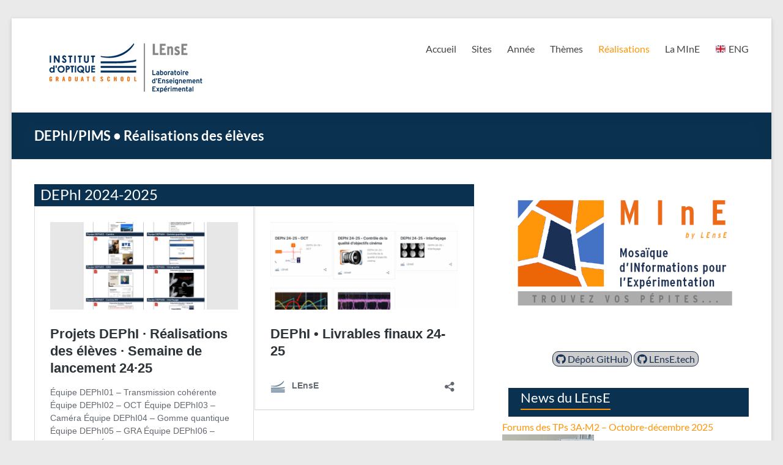

--- FILE ---
content_type: text/html; charset=UTF-8
request_url: http://lense.institutoptique.fr/pims-realisations/
body_size: 20013
content:
                               

<!DOCTYPE html>
<!--[if IE 7]>
<html class="ie ie7" lang="fr-FR">
<![endif]-->
<!--[if IE 8]>
<html class="ie ie8" lang="fr-FR">
<![endif]-->
<!--[if !(IE 7) & !(IE 8)]><!-->
<html lang="fr-FR">
<!--<![endif]-->
<head>
	<meta charset="UTF-8" />
	<meta name="viewport" content="width=device-width, initial-scale=1">
	<link rel="profile" href="http://gmpg.org/xfn/11" />
	<title>DEPhI/PIMS • Réalisations des élèves &#8211; LEnsE</title>
<meta name='robots' content='max-image-preview:large' />
<link rel='dns-prefetch' href='//www.googletagmanager.com' />
<link rel='dns-prefetch' href='//use.fontawesome.com' />
<link rel="alternate" type="application/rss+xml" title="LEnsE &raquo; Flux" href="https://lense.institutoptique.fr/feed/" />
<link rel="alternate" type="application/rss+xml" title="LEnsE &raquo; Flux des commentaires" href="https://lense.institutoptique.fr/comments/feed/" />
<link rel="alternate" title="oEmbed (JSON)" type="application/json+oembed" href="https://lense.institutoptique.fr/wp-json/oembed/1.0/embed?url=https%3A%2F%2Flense.institutoptique.fr%2Fpims-realisations%2F" />
<link rel="alternate" title="oEmbed (XML)" type="text/xml+oembed" href="https://lense.institutoptique.fr/wp-json/oembed/1.0/embed?url=https%3A%2F%2Flense.institutoptique.fr%2Fpims-realisations%2F&#038;format=xml" />
<style id='wp-img-auto-sizes-contain-inline-css' type='text/css'>
img:is([sizes=auto i],[sizes^="auto," i]){contain-intrinsic-size:3000px 1500px}
/*# sourceURL=wp-img-auto-sizes-contain-inline-css */
</style>
<style id='cf-frontend-style-inline-css' type='text/css'>
@font-face {
	font-family: 'websymbols-regular';
	font-weight: 400;
	font-display: auto;
	src: url('http://lense.institutoptique.fr/_inc/css/websymbols/websymbols-regular-webfont.woff') format('woff'),
		url('http://lense.institutoptique.fr/_inc/css/websymbols/websymbols-regular-webfont.ttf') format('truetype'),
		url('http://lense.institutoptique.fr/_inc/css/websymbols/websymbols-regular-webfont.eot?#iefix') format('embedded-opentype'),
		url('http://lense.institutoptique.fr/_inc/css/websymbols/websymbols-regular-webfont.svg') format('svg');
}
/*# sourceURL=cf-frontend-style-inline-css */
</style>
<style id='wp-emoji-styles-inline-css' type='text/css'>

	img.wp-smiley, img.emoji {
		display: inline !important;
		border: none !important;
		box-shadow: none !important;
		height: 1em !important;
		width: 1em !important;
		margin: 0 0.07em !important;
		vertical-align: -0.1em !important;
		background: none !important;
		padding: 0 !important;
	}
/*# sourceURL=wp-emoji-styles-inline-css */
</style>
<style id='wp-block-library-inline-css' type='text/css'>
:root{--wp-block-synced-color:#7a00df;--wp-block-synced-color--rgb:122,0,223;--wp-bound-block-color:var(--wp-block-synced-color);--wp-editor-canvas-background:#ddd;--wp-admin-theme-color:#007cba;--wp-admin-theme-color--rgb:0,124,186;--wp-admin-theme-color-darker-10:#006ba1;--wp-admin-theme-color-darker-10--rgb:0,107,160.5;--wp-admin-theme-color-darker-20:#005a87;--wp-admin-theme-color-darker-20--rgb:0,90,135;--wp-admin-border-width-focus:2px}@media (min-resolution:192dpi){:root{--wp-admin-border-width-focus:1.5px}}.wp-element-button{cursor:pointer}:root .has-very-light-gray-background-color{background-color:#eee}:root .has-very-dark-gray-background-color{background-color:#313131}:root .has-very-light-gray-color{color:#eee}:root .has-very-dark-gray-color{color:#313131}:root .has-vivid-green-cyan-to-vivid-cyan-blue-gradient-background{background:linear-gradient(135deg,#00d084,#0693e3)}:root .has-purple-crush-gradient-background{background:linear-gradient(135deg,#34e2e4,#4721fb 50%,#ab1dfe)}:root .has-hazy-dawn-gradient-background{background:linear-gradient(135deg,#faaca8,#dad0ec)}:root .has-subdued-olive-gradient-background{background:linear-gradient(135deg,#fafae1,#67a671)}:root .has-atomic-cream-gradient-background{background:linear-gradient(135deg,#fdd79a,#004a59)}:root .has-nightshade-gradient-background{background:linear-gradient(135deg,#330968,#31cdcf)}:root .has-midnight-gradient-background{background:linear-gradient(135deg,#020381,#2874fc)}:root{--wp--preset--font-size--normal:16px;--wp--preset--font-size--huge:42px}.has-regular-font-size{font-size:1em}.has-larger-font-size{font-size:2.625em}.has-normal-font-size{font-size:var(--wp--preset--font-size--normal)}.has-huge-font-size{font-size:var(--wp--preset--font-size--huge)}.has-text-align-center{text-align:center}.has-text-align-left{text-align:left}.has-text-align-right{text-align:right}.has-fit-text{white-space:nowrap!important}#end-resizable-editor-section{display:none}.aligncenter{clear:both}.items-justified-left{justify-content:flex-start}.items-justified-center{justify-content:center}.items-justified-right{justify-content:flex-end}.items-justified-space-between{justify-content:space-between}.screen-reader-text{border:0;clip-path:inset(50%);height:1px;margin:-1px;overflow:hidden;padding:0;position:absolute;width:1px;word-wrap:normal!important}.screen-reader-text:focus{background-color:#ddd;clip-path:none;color:#444;display:block;font-size:1em;height:auto;left:5px;line-height:normal;padding:15px 23px 14px;text-decoration:none;top:5px;width:auto;z-index:100000}html :where(.has-border-color){border-style:solid}html :where([style*=border-top-color]){border-top-style:solid}html :where([style*=border-right-color]){border-right-style:solid}html :where([style*=border-bottom-color]){border-bottom-style:solid}html :where([style*=border-left-color]){border-left-style:solid}html :where([style*=border-width]){border-style:solid}html :where([style*=border-top-width]){border-top-style:solid}html :where([style*=border-right-width]){border-right-style:solid}html :where([style*=border-bottom-width]){border-bottom-style:solid}html :where([style*=border-left-width]){border-left-style:solid}html :where(img[class*=wp-image-]){height:auto;max-width:100%}:where(figure){margin:0 0 1em}html :where(.is-position-sticky){--wp-admin--admin-bar--position-offset:var(--wp-admin--admin-bar--height,0px)}@media screen and (max-width:600px){html :where(.is-position-sticky){--wp-admin--admin-bar--position-offset:0px}}

/*# sourceURL=wp-block-library-inline-css */
</style><style id='wp-block-heading-inline-css' type='text/css'>
h1:where(.wp-block-heading).has-background,h2:where(.wp-block-heading).has-background,h3:where(.wp-block-heading).has-background,h4:where(.wp-block-heading).has-background,h5:where(.wp-block-heading).has-background,h6:where(.wp-block-heading).has-background{padding:1.25em 2.375em}h1.has-text-align-left[style*=writing-mode]:where([style*=vertical-lr]),h1.has-text-align-right[style*=writing-mode]:where([style*=vertical-rl]),h2.has-text-align-left[style*=writing-mode]:where([style*=vertical-lr]),h2.has-text-align-right[style*=writing-mode]:where([style*=vertical-rl]),h3.has-text-align-left[style*=writing-mode]:where([style*=vertical-lr]),h3.has-text-align-right[style*=writing-mode]:where([style*=vertical-rl]),h4.has-text-align-left[style*=writing-mode]:where([style*=vertical-lr]),h4.has-text-align-right[style*=writing-mode]:where([style*=vertical-rl]),h5.has-text-align-left[style*=writing-mode]:where([style*=vertical-lr]),h5.has-text-align-right[style*=writing-mode]:where([style*=vertical-rl]),h6.has-text-align-left[style*=writing-mode]:where([style*=vertical-lr]),h6.has-text-align-right[style*=writing-mode]:where([style*=vertical-rl]){rotate:180deg}
/*# sourceURL=http://lense.institutoptique.fr/wp-includes/blocks/heading/style.min.css */
</style>
<style id='wp-block-media-text-inline-css' type='text/css'>
.wp-block-media-text{box-sizing:border-box;
  /*!rtl:begin:ignore*/direction:ltr;
  /*!rtl:end:ignore*/display:grid;grid-template-columns:50% 1fr;grid-template-rows:auto}.wp-block-media-text.has-media-on-the-right{grid-template-columns:1fr 50%}.wp-block-media-text.is-vertically-aligned-top>.wp-block-media-text__content,.wp-block-media-text.is-vertically-aligned-top>.wp-block-media-text__media{align-self:start}.wp-block-media-text.is-vertically-aligned-center>.wp-block-media-text__content,.wp-block-media-text.is-vertically-aligned-center>.wp-block-media-text__media,.wp-block-media-text>.wp-block-media-text__content,.wp-block-media-text>.wp-block-media-text__media{align-self:center}.wp-block-media-text.is-vertically-aligned-bottom>.wp-block-media-text__content,.wp-block-media-text.is-vertically-aligned-bottom>.wp-block-media-text__media{align-self:end}.wp-block-media-text>.wp-block-media-text__media{
  /*!rtl:begin:ignore*/grid-column:1;grid-row:1;
  /*!rtl:end:ignore*/margin:0}.wp-block-media-text>.wp-block-media-text__content{direction:ltr;
  /*!rtl:begin:ignore*/grid-column:2;grid-row:1;
  /*!rtl:end:ignore*/padding:0 8%;word-break:break-word}.wp-block-media-text.has-media-on-the-right>.wp-block-media-text__media{
  /*!rtl:begin:ignore*/grid-column:2;grid-row:1
  /*!rtl:end:ignore*/}.wp-block-media-text.has-media-on-the-right>.wp-block-media-text__content{
  /*!rtl:begin:ignore*/grid-column:1;grid-row:1
  /*!rtl:end:ignore*/}.wp-block-media-text__media a{display:block}.wp-block-media-text__media img,.wp-block-media-text__media video{height:auto;max-width:unset;vertical-align:middle;width:100%}.wp-block-media-text.is-image-fill>.wp-block-media-text__media{background-size:cover;height:100%;min-height:250px}.wp-block-media-text.is-image-fill>.wp-block-media-text__media>a{display:block;height:100%}.wp-block-media-text.is-image-fill>.wp-block-media-text__media img{height:1px;margin:-1px;overflow:hidden;padding:0;position:absolute;width:1px;clip:rect(0,0,0,0);border:0}.wp-block-media-text.is-image-fill-element>.wp-block-media-text__media{height:100%;min-height:250px}.wp-block-media-text.is-image-fill-element>.wp-block-media-text__media>a{display:block;height:100%}.wp-block-media-text.is-image-fill-element>.wp-block-media-text__media img{height:100%;object-fit:cover;width:100%}@media (max-width:600px){.wp-block-media-text.is-stacked-on-mobile{grid-template-columns:100%!important}.wp-block-media-text.is-stacked-on-mobile>.wp-block-media-text__media{grid-column:1;grid-row:1}.wp-block-media-text.is-stacked-on-mobile>.wp-block-media-text__content{grid-column:1;grid-row:2}}
/*# sourceURL=http://lense.institutoptique.fr/wp-includes/blocks/media-text/style.min.css */
</style>
<style id='wp-block-columns-inline-css' type='text/css'>
.wp-block-columns{box-sizing:border-box;display:flex;flex-wrap:wrap!important}@media (min-width:782px){.wp-block-columns{flex-wrap:nowrap!important}}.wp-block-columns{align-items:normal!important}.wp-block-columns.are-vertically-aligned-top{align-items:flex-start}.wp-block-columns.are-vertically-aligned-center{align-items:center}.wp-block-columns.are-vertically-aligned-bottom{align-items:flex-end}@media (max-width:781px){.wp-block-columns:not(.is-not-stacked-on-mobile)>.wp-block-column{flex-basis:100%!important}}@media (min-width:782px){.wp-block-columns:not(.is-not-stacked-on-mobile)>.wp-block-column{flex-basis:0;flex-grow:1}.wp-block-columns:not(.is-not-stacked-on-mobile)>.wp-block-column[style*=flex-basis]{flex-grow:0}}.wp-block-columns.is-not-stacked-on-mobile{flex-wrap:nowrap!important}.wp-block-columns.is-not-stacked-on-mobile>.wp-block-column{flex-basis:0;flex-grow:1}.wp-block-columns.is-not-stacked-on-mobile>.wp-block-column[style*=flex-basis]{flex-grow:0}:where(.wp-block-columns){margin-bottom:1.75em}:where(.wp-block-columns.has-background){padding:1.25em 2.375em}.wp-block-column{flex-grow:1;min-width:0;overflow-wrap:break-word;word-break:break-word}.wp-block-column.is-vertically-aligned-top{align-self:flex-start}.wp-block-column.is-vertically-aligned-center{align-self:center}.wp-block-column.is-vertically-aligned-bottom{align-self:flex-end}.wp-block-column.is-vertically-aligned-stretch{align-self:stretch}.wp-block-column.is-vertically-aligned-bottom,.wp-block-column.is-vertically-aligned-center,.wp-block-column.is-vertically-aligned-top{width:100%}
/*# sourceURL=http://lense.institutoptique.fr/wp-includes/blocks/columns/style.min.css */
</style>
<style id='wp-block-embed-inline-css' type='text/css'>
.wp-block-embed.alignleft,.wp-block-embed.alignright,.wp-block[data-align=left]>[data-type="core/embed"],.wp-block[data-align=right]>[data-type="core/embed"]{max-width:360px;width:100%}.wp-block-embed.alignleft .wp-block-embed__wrapper,.wp-block-embed.alignright .wp-block-embed__wrapper,.wp-block[data-align=left]>[data-type="core/embed"] .wp-block-embed__wrapper,.wp-block[data-align=right]>[data-type="core/embed"] .wp-block-embed__wrapper{min-width:280px}.wp-block-cover .wp-block-embed{min-height:240px;min-width:320px}.wp-block-embed{overflow-wrap:break-word}.wp-block-embed :where(figcaption){margin-bottom:1em;margin-top:.5em}.wp-block-embed iframe{max-width:100%}.wp-block-embed__wrapper{position:relative}.wp-embed-responsive .wp-has-aspect-ratio .wp-block-embed__wrapper:before{content:"";display:block;padding-top:50%}.wp-embed-responsive .wp-has-aspect-ratio iframe{bottom:0;height:100%;left:0;position:absolute;right:0;top:0;width:100%}.wp-embed-responsive .wp-embed-aspect-21-9 .wp-block-embed__wrapper:before{padding-top:42.85%}.wp-embed-responsive .wp-embed-aspect-18-9 .wp-block-embed__wrapper:before{padding-top:50%}.wp-embed-responsive .wp-embed-aspect-16-9 .wp-block-embed__wrapper:before{padding-top:56.25%}.wp-embed-responsive .wp-embed-aspect-4-3 .wp-block-embed__wrapper:before{padding-top:75%}.wp-embed-responsive .wp-embed-aspect-1-1 .wp-block-embed__wrapper:before{padding-top:100%}.wp-embed-responsive .wp-embed-aspect-9-16 .wp-block-embed__wrapper:before{padding-top:177.77%}.wp-embed-responsive .wp-embed-aspect-1-2 .wp-block-embed__wrapper:before{padding-top:200%}
/*# sourceURL=http://lense.institutoptique.fr/wp-includes/blocks/embed/style.min.css */
</style>
<style id='wp-block-embed-theme-inline-css' type='text/css'>
.wp-block-embed :where(figcaption){color:#555;font-size:13px;text-align:center}.is-dark-theme .wp-block-embed :where(figcaption){color:#ffffffa6}.wp-block-embed{margin:0 0 1em}
/*# sourceURL=http://lense.institutoptique.fr/wp-includes/blocks/embed/theme.min.css */
</style>
<style id='wp-block-paragraph-inline-css' type='text/css'>
.is-small-text{font-size:.875em}.is-regular-text{font-size:1em}.is-large-text{font-size:2.25em}.is-larger-text{font-size:3em}.has-drop-cap:not(:focus):first-letter{float:left;font-size:8.4em;font-style:normal;font-weight:100;line-height:.68;margin:.05em .1em 0 0;text-transform:uppercase}body.rtl .has-drop-cap:not(:focus):first-letter{float:none;margin-left:.1em}p.has-drop-cap.has-background{overflow:hidden}:root :where(p.has-background){padding:1.25em 2.375em}:where(p.has-text-color:not(.has-link-color)) a{color:inherit}p.has-text-align-left[style*="writing-mode:vertical-lr"],p.has-text-align-right[style*="writing-mode:vertical-rl"]{rotate:180deg}
/*# sourceURL=http://lense.institutoptique.fr/wp-includes/blocks/paragraph/style.min.css */
</style>
<style id='wp-block-spacer-inline-css' type='text/css'>
.wp-block-spacer{clear:both}
/*# sourceURL=http://lense.institutoptique.fr/wp-includes/blocks/spacer/style.min.css */
</style>
<style id='global-styles-inline-css' type='text/css'>
:root{--wp--preset--aspect-ratio--square: 1;--wp--preset--aspect-ratio--4-3: 4/3;--wp--preset--aspect-ratio--3-4: 3/4;--wp--preset--aspect-ratio--3-2: 3/2;--wp--preset--aspect-ratio--2-3: 2/3;--wp--preset--aspect-ratio--16-9: 16/9;--wp--preset--aspect-ratio--9-16: 9/16;--wp--preset--color--black: #000000;--wp--preset--color--cyan-bluish-gray: #abb8c3;--wp--preset--color--white: #ffffff;--wp--preset--color--pale-pink: #f78da7;--wp--preset--color--vivid-red: #cf2e2e;--wp--preset--color--luminous-vivid-orange: #ff6900;--wp--preset--color--luminous-vivid-amber: #fcb900;--wp--preset--color--light-green-cyan: #7bdcb5;--wp--preset--color--vivid-green-cyan: #00d084;--wp--preset--color--pale-cyan-blue: #8ed1fc;--wp--preset--color--vivid-cyan-blue: #0693e3;--wp--preset--color--vivid-purple: #9b51e0;--wp--preset--gradient--vivid-cyan-blue-to-vivid-purple: linear-gradient(135deg,rgb(6,147,227) 0%,rgb(155,81,224) 100%);--wp--preset--gradient--light-green-cyan-to-vivid-green-cyan: linear-gradient(135deg,rgb(122,220,180) 0%,rgb(0,208,130) 100%);--wp--preset--gradient--luminous-vivid-amber-to-luminous-vivid-orange: linear-gradient(135deg,rgb(252,185,0) 0%,rgb(255,105,0) 100%);--wp--preset--gradient--luminous-vivid-orange-to-vivid-red: linear-gradient(135deg,rgb(255,105,0) 0%,rgb(207,46,46) 100%);--wp--preset--gradient--very-light-gray-to-cyan-bluish-gray: linear-gradient(135deg,rgb(238,238,238) 0%,rgb(169,184,195) 100%);--wp--preset--gradient--cool-to-warm-spectrum: linear-gradient(135deg,rgb(74,234,220) 0%,rgb(151,120,209) 20%,rgb(207,42,186) 40%,rgb(238,44,130) 60%,rgb(251,105,98) 80%,rgb(254,248,76) 100%);--wp--preset--gradient--blush-light-purple: linear-gradient(135deg,rgb(255,206,236) 0%,rgb(152,150,240) 100%);--wp--preset--gradient--blush-bordeaux: linear-gradient(135deg,rgb(254,205,165) 0%,rgb(254,45,45) 50%,rgb(107,0,62) 100%);--wp--preset--gradient--luminous-dusk: linear-gradient(135deg,rgb(255,203,112) 0%,rgb(199,81,192) 50%,rgb(65,88,208) 100%);--wp--preset--gradient--pale-ocean: linear-gradient(135deg,rgb(255,245,203) 0%,rgb(182,227,212) 50%,rgb(51,167,181) 100%);--wp--preset--gradient--electric-grass: linear-gradient(135deg,rgb(202,248,128) 0%,rgb(113,206,126) 100%);--wp--preset--gradient--midnight: linear-gradient(135deg,rgb(2,3,129) 0%,rgb(40,116,252) 100%);--wp--preset--font-size--small: 13px;--wp--preset--font-size--medium: 20px;--wp--preset--font-size--large: 36px;--wp--preset--font-size--x-large: 42px;--wp--preset--spacing--20: 0.44rem;--wp--preset--spacing--30: 0.67rem;--wp--preset--spacing--40: 1rem;--wp--preset--spacing--50: 1.5rem;--wp--preset--spacing--60: 2.25rem;--wp--preset--spacing--70: 3.38rem;--wp--preset--spacing--80: 5.06rem;--wp--preset--shadow--natural: 6px 6px 9px rgba(0, 0, 0, 0.2);--wp--preset--shadow--deep: 12px 12px 50px rgba(0, 0, 0, 0.4);--wp--preset--shadow--sharp: 6px 6px 0px rgba(0, 0, 0, 0.2);--wp--preset--shadow--outlined: 6px 6px 0px -3px rgb(255, 255, 255), 6px 6px rgb(0, 0, 0);--wp--preset--shadow--crisp: 6px 6px 0px rgb(0, 0, 0);}:where(.is-layout-flex){gap: 0.5em;}:where(.is-layout-grid){gap: 0.5em;}body .is-layout-flex{display: flex;}.is-layout-flex{flex-wrap: wrap;align-items: center;}.is-layout-flex > :is(*, div){margin: 0;}body .is-layout-grid{display: grid;}.is-layout-grid > :is(*, div){margin: 0;}:where(.wp-block-columns.is-layout-flex){gap: 2em;}:where(.wp-block-columns.is-layout-grid){gap: 2em;}:where(.wp-block-post-template.is-layout-flex){gap: 1.25em;}:where(.wp-block-post-template.is-layout-grid){gap: 1.25em;}.has-black-color{color: var(--wp--preset--color--black) !important;}.has-cyan-bluish-gray-color{color: var(--wp--preset--color--cyan-bluish-gray) !important;}.has-white-color{color: var(--wp--preset--color--white) !important;}.has-pale-pink-color{color: var(--wp--preset--color--pale-pink) !important;}.has-vivid-red-color{color: var(--wp--preset--color--vivid-red) !important;}.has-luminous-vivid-orange-color{color: var(--wp--preset--color--luminous-vivid-orange) !important;}.has-luminous-vivid-amber-color{color: var(--wp--preset--color--luminous-vivid-amber) !important;}.has-light-green-cyan-color{color: var(--wp--preset--color--light-green-cyan) !important;}.has-vivid-green-cyan-color{color: var(--wp--preset--color--vivid-green-cyan) !important;}.has-pale-cyan-blue-color{color: var(--wp--preset--color--pale-cyan-blue) !important;}.has-vivid-cyan-blue-color{color: var(--wp--preset--color--vivid-cyan-blue) !important;}.has-vivid-purple-color{color: var(--wp--preset--color--vivid-purple) !important;}.has-black-background-color{background-color: var(--wp--preset--color--black) !important;}.has-cyan-bluish-gray-background-color{background-color: var(--wp--preset--color--cyan-bluish-gray) !important;}.has-white-background-color{background-color: var(--wp--preset--color--white) !important;}.has-pale-pink-background-color{background-color: var(--wp--preset--color--pale-pink) !important;}.has-vivid-red-background-color{background-color: var(--wp--preset--color--vivid-red) !important;}.has-luminous-vivid-orange-background-color{background-color: var(--wp--preset--color--luminous-vivid-orange) !important;}.has-luminous-vivid-amber-background-color{background-color: var(--wp--preset--color--luminous-vivid-amber) !important;}.has-light-green-cyan-background-color{background-color: var(--wp--preset--color--light-green-cyan) !important;}.has-vivid-green-cyan-background-color{background-color: var(--wp--preset--color--vivid-green-cyan) !important;}.has-pale-cyan-blue-background-color{background-color: var(--wp--preset--color--pale-cyan-blue) !important;}.has-vivid-cyan-blue-background-color{background-color: var(--wp--preset--color--vivid-cyan-blue) !important;}.has-vivid-purple-background-color{background-color: var(--wp--preset--color--vivid-purple) !important;}.has-black-border-color{border-color: var(--wp--preset--color--black) !important;}.has-cyan-bluish-gray-border-color{border-color: var(--wp--preset--color--cyan-bluish-gray) !important;}.has-white-border-color{border-color: var(--wp--preset--color--white) !important;}.has-pale-pink-border-color{border-color: var(--wp--preset--color--pale-pink) !important;}.has-vivid-red-border-color{border-color: var(--wp--preset--color--vivid-red) !important;}.has-luminous-vivid-orange-border-color{border-color: var(--wp--preset--color--luminous-vivid-orange) !important;}.has-luminous-vivid-amber-border-color{border-color: var(--wp--preset--color--luminous-vivid-amber) !important;}.has-light-green-cyan-border-color{border-color: var(--wp--preset--color--light-green-cyan) !important;}.has-vivid-green-cyan-border-color{border-color: var(--wp--preset--color--vivid-green-cyan) !important;}.has-pale-cyan-blue-border-color{border-color: var(--wp--preset--color--pale-cyan-blue) !important;}.has-vivid-cyan-blue-border-color{border-color: var(--wp--preset--color--vivid-cyan-blue) !important;}.has-vivid-purple-border-color{border-color: var(--wp--preset--color--vivid-purple) !important;}.has-vivid-cyan-blue-to-vivid-purple-gradient-background{background: var(--wp--preset--gradient--vivid-cyan-blue-to-vivid-purple) !important;}.has-light-green-cyan-to-vivid-green-cyan-gradient-background{background: var(--wp--preset--gradient--light-green-cyan-to-vivid-green-cyan) !important;}.has-luminous-vivid-amber-to-luminous-vivid-orange-gradient-background{background: var(--wp--preset--gradient--luminous-vivid-amber-to-luminous-vivid-orange) !important;}.has-luminous-vivid-orange-to-vivid-red-gradient-background{background: var(--wp--preset--gradient--luminous-vivid-orange-to-vivid-red) !important;}.has-very-light-gray-to-cyan-bluish-gray-gradient-background{background: var(--wp--preset--gradient--very-light-gray-to-cyan-bluish-gray) !important;}.has-cool-to-warm-spectrum-gradient-background{background: var(--wp--preset--gradient--cool-to-warm-spectrum) !important;}.has-blush-light-purple-gradient-background{background: var(--wp--preset--gradient--blush-light-purple) !important;}.has-blush-bordeaux-gradient-background{background: var(--wp--preset--gradient--blush-bordeaux) !important;}.has-luminous-dusk-gradient-background{background: var(--wp--preset--gradient--luminous-dusk) !important;}.has-pale-ocean-gradient-background{background: var(--wp--preset--gradient--pale-ocean) !important;}.has-electric-grass-gradient-background{background: var(--wp--preset--gradient--electric-grass) !important;}.has-midnight-gradient-background{background: var(--wp--preset--gradient--midnight) !important;}.has-small-font-size{font-size: var(--wp--preset--font-size--small) !important;}.has-medium-font-size{font-size: var(--wp--preset--font-size--medium) !important;}.has-large-font-size{font-size: var(--wp--preset--font-size--large) !important;}.has-x-large-font-size{font-size: var(--wp--preset--font-size--x-large) !important;}
:where(.wp-block-columns.is-layout-flex){gap: 2em;}:where(.wp-block-columns.is-layout-grid){gap: 2em;}
/*# sourceURL=global-styles-inline-css */
</style>
<style id='core-block-supports-inline-css' type='text/css'>
.wp-container-core-columns-is-layout-9d6595d7{flex-wrap:nowrap;}
/*# sourceURL=core-block-supports-inline-css */
</style>

<style id='classic-theme-styles-inline-css' type='text/css'>
/*! This file is auto-generated */
.wp-block-button__link{color:#fff;background-color:#32373c;border-radius:9999px;box-shadow:none;text-decoration:none;padding:calc(.667em + 2px) calc(1.333em + 2px);font-size:1.125em}.wp-block-file__button{background:#32373c;color:#fff;text-decoration:none}
/*# sourceURL=/wp-includes/css/classic-themes.min.css */
</style>
<link rel='stylesheet' id='ctwg-shortcodes-css' href='http://lense.institutoptique.fr/wp-content/plugins/cpo-widgets/css/style.css?ver=6.9' type='text/css' media='all' />
<link rel='stylesheet' id='document-gallery-css' href='http://lense.institutoptique.fr/wp-content/plugins/document-gallery/src/assets/css/style.min.css?ver=5.1.0' type='text/css' media='all' />
<link rel='stylesheet' id='prefix-style1-css' href='http://lense.institutoptique.fr/wp-content/plugins/lense_directory/assets/css/main.css?ver=6.9' type='text/css' media='all' />
<link rel='stylesheet' id='prefix-style2-css' href='http://lense.institutoptique.fr/wp-content/plugins/lense_directory/assets/css/links.css?ver=6.9' type='text/css' media='all' />
<link rel='stylesheet' id='searchandfilter-css' href='https://lense.institutoptique.fr/wp-content/plugins/search-filter/style.css?ver=1' type='text/css' media='all' />
<link rel='stylesheet' id='toc-screen-css' href='http://lense.institutoptique.fr/wp-content/plugins/table-of-contents-plus/screen.min.css?ver=2411.1' type='text/css' media='all' />
<link rel='stylesheet' id='bigger-picture-css' href='http://lense.institutoptique.fr/wp-content/plugins/youtube-channel/assets/lib/bigger-picture/css/bigger-picture.min.css?ver=3.25.2' type='text/css' media='all' />
<link rel='stylesheet' id='youtube-channel-css' href='http://lense.institutoptique.fr/wp-content/plugins/youtube-channel/assets/css/youtube-channel.min.css?ver=3.25.2' type='text/css' media='all' />
<link rel='stylesheet' id='spacious_style-css' href='http://lense.institutoptique.fr/wp-content/themes/spacious/style.css?ver=6.9' type='text/css' media='all' />
<style id='spacious_style-inline-css' type='text/css'>
.previous a:hover, .next a:hover, a, #site-title a:hover, .main-navigation ul li.current_page_item a, .main-navigation ul li:hover > a, .main-navigation ul li ul li a:hover, .main-navigation ul li ul li:hover > a, .main-navigation ul li.current-menu-item ul li a:hover, .main-navigation ul li:hover > .sub-toggle, .main-navigation a:hover, .main-navigation ul li.current-menu-item a, .main-navigation ul li.current_page_ancestor a, .main-navigation ul li.current-menu-ancestor a, .main-navigation ul li.current_page_item a, .main-navigation ul li:hover > a, .small-menu a:hover, .small-menu ul li.current-menu-item a, .small-menu ul li.current_page_ancestor a, .small-menu ul li.current-menu-ancestor a, .small-menu ul li.current_page_item a, .small-menu ul li:hover > a, .breadcrumb a:hover, .tg-one-half .widget-title a:hover, .tg-one-third .widget-title a:hover, .tg-one-fourth .widget-title a:hover, .pagination a span:hover, #content .comments-area a.comment-permalink:hover, .comments-area .comment-author-link a:hover, .comment .comment-reply-link:hover, .nav-previous a:hover, .nav-next a:hover, #wp-calendar #today, .footer-widgets-area a:hover, .footer-socket-wrapper .copyright a:hover, .read-more, .more-link, .post .entry-title a:hover, .page .entry-title a:hover, .post .entry-meta a:hover, .type-page .entry-meta a:hover, .single #content .tags a:hover, .widget_testimonial .testimonial-icon:before, .header-action .search-wrapper:hover .fa{color:#ff960a;}.spacious-button, input[type="reset"], input[type="button"], input[type="submit"], button, #featured-slider .slider-read-more-button, #controllers a:hover, #controllers a.active, .pagination span ,.site-header .menu-toggle:hover, .call-to-action-button, .comments-area .comment-author-link span, a#back-top:before, .post .entry-meta .read-more-link, a#scroll-up, .search-form span, .main-navigation .tg-header-button-wrap.button-one a{background-color:#ff960a;}.main-small-navigation li:hover, .main-small-navigation ul > .current_page_item, .main-small-navigation ul > .current-menu-item, .spacious-woocommerce-cart-views .cart-value{background:#ff960a;}.main-navigation ul li ul, .widget_testimonial .testimonial-post{border-top-color:#ff960a;}blockquote, .call-to-action-content-wrapper{border-left-color:#ff960a;}.site-header .menu-toggle:hover.entry-meta a.read-more:hover,#featured-slider .slider-read-more-button:hover,.call-to-action-button:hover,.entry-meta .read-more-link:hover,.spacious-button:hover, input[type="reset"]:hover, input[type="button"]:hover, input[type="submit"]:hover, button:hover{background:#cd6400;}.pagination a span:hover, .main-navigation .tg-header-button-wrap.button-one a{border-color:#ff960a;}.widget-title span{border-bottom-color:#ff960a;}.widget_service_block a.more-link:hover, .widget_featured_single_post a.read-more:hover,#secondary a:hover,logged-in-as:hover  a,.single-page p a:hover{color:#cd6400;}.main-navigation .tg-header-button-wrap.button-one a:hover{background-color:#cd6400;}
/*# sourceURL=spacious_style-inline-css */
</style>
<link rel='stylesheet' id='spacious-genericons-css' href='http://lense.institutoptique.fr/wp-content/themes/spacious/genericons/genericons.css?ver=3.3.1' type='text/css' media='all' />
<link rel='stylesheet' id='spacious-font-awesome-css' href='http://lense.institutoptique.fr/wp-content/themes/spacious/font-awesome/css/font-awesome.min.css?ver=4.7.0' type='text/css' media='all' />
<link rel='stylesheet' id='bfa-font-awesome-css' href='https://use.fontawesome.com/releases/v5.15.4/css/all.css?ver=2.0.3' type='text/css' media='all' />
<link rel='stylesheet' id='bfa-font-awesome-v4-shim-css' href='https://use.fontawesome.com/releases/v5.15.4/css/v4-shims.css?ver=2.0.3' type='text/css' media='all' />
<style id='bfa-font-awesome-v4-shim-inline-css' type='text/css'>

			@font-face {
				font-family: 'FontAwesome';
				src: url('https://use.fontawesome.com/releases/v5.15.4/webfonts/fa-brands-400.eot'),
				url('https://use.fontawesome.com/releases/v5.15.4/webfonts/fa-brands-400.eot?#iefix') format('embedded-opentype'),
				url('https://use.fontawesome.com/releases/v5.15.4/webfonts/fa-brands-400.woff2') format('woff2'),
				url('https://use.fontawesome.com/releases/v5.15.4/webfonts/fa-brands-400.woff') format('woff'),
				url('https://use.fontawesome.com/releases/v5.15.4/webfonts/fa-brands-400.ttf') format('truetype'),
				url('https://use.fontawesome.com/releases/v5.15.4/webfonts/fa-brands-400.svg#fontawesome') format('svg');
			}

			@font-face {
				font-family: 'FontAwesome';
				src: url('https://use.fontawesome.com/releases/v5.15.4/webfonts/fa-solid-900.eot'),
				url('https://use.fontawesome.com/releases/v5.15.4/webfonts/fa-solid-900.eot?#iefix') format('embedded-opentype'),
				url('https://use.fontawesome.com/releases/v5.15.4/webfonts/fa-solid-900.woff2') format('woff2'),
				url('https://use.fontawesome.com/releases/v5.15.4/webfonts/fa-solid-900.woff') format('woff'),
				url('https://use.fontawesome.com/releases/v5.15.4/webfonts/fa-solid-900.ttf') format('truetype'),
				url('https://use.fontawesome.com/releases/v5.15.4/webfonts/fa-solid-900.svg#fontawesome') format('svg');
			}

			@font-face {
				font-family: 'FontAwesome';
				src: url('https://use.fontawesome.com/releases/v5.15.4/webfonts/fa-regular-400.eot'),
				url('https://use.fontawesome.com/releases/v5.15.4/webfonts/fa-regular-400.eot?#iefix') format('embedded-opentype'),
				url('https://use.fontawesome.com/releases/v5.15.4/webfonts/fa-regular-400.woff2') format('woff2'),
				url('https://use.fontawesome.com/releases/v5.15.4/webfonts/fa-regular-400.woff') format('woff'),
				url('https://use.fontawesome.com/releases/v5.15.4/webfonts/fa-regular-400.ttf') format('truetype'),
				url('https://use.fontawesome.com/releases/v5.15.4/webfonts/fa-regular-400.svg#fontawesome') format('svg');
				unicode-range: U+F004-F005,U+F007,U+F017,U+F022,U+F024,U+F02E,U+F03E,U+F044,U+F057-F059,U+F06E,U+F070,U+F075,U+F07B-F07C,U+F080,U+F086,U+F089,U+F094,U+F09D,U+F0A0,U+F0A4-F0A7,U+F0C5,U+F0C7-F0C8,U+F0E0,U+F0EB,U+F0F3,U+F0F8,U+F0FE,U+F111,U+F118-F11A,U+F11C,U+F133,U+F144,U+F146,U+F14A,U+F14D-F14E,U+F150-F152,U+F15B-F15C,U+F164-F165,U+F185-F186,U+F191-F192,U+F1AD,U+F1C1-F1C9,U+F1CD,U+F1D8,U+F1E3,U+F1EA,U+F1F6,U+F1F9,U+F20A,U+F247-F249,U+F24D,U+F254-F25B,U+F25D,U+F267,U+F271-F274,U+F279,U+F28B,U+F28D,U+F2B5-F2B6,U+F2B9,U+F2BB,U+F2BD,U+F2C1-F2C2,U+F2D0,U+F2D2,U+F2DC,U+F2ED,U+F328,U+F358-F35B,U+F3A5,U+F3D1,U+F410,U+F4AD;
			}
		
/*# sourceURL=bfa-font-awesome-v4-shim-inline-css */
</style>
<link rel='stylesheet' id='enlighterjs-css' href='http://lense.institutoptique.fr/wp-content/plugins/enlighter/cache/enlighterjs.min.css?ver=GUZuqrgoeWJOQhD' type='text/css' media='all' />
		<script type="text/javascript">
			ajaxurl = typeof(ajaxurl) !== 'string' ? 'https://lense.institutoptique.fr/wp-admin/admin-ajax.php' : ajaxurl;
		</script>
		<script type="text/javascript" src="http://lense.institutoptique.fr/wp-includes/js/jquery/jquery.min.js?ver=3.7.1" id="jquery-core-js"></script>
<script type="text/javascript" src="http://lense.institutoptique.fr/wp-includes/js/jquery/jquery-migrate.min.js?ver=3.4.1" id="jquery-migrate-js"></script>
<script type="text/javascript" src="http://lense.institutoptique.fr/wp-content/themes/spacious/js/spacious-custom.js?ver=6.9" id="spacious-custom-js"></script>

<!-- Extrait de code de la balise Google (gtag.js) ajouté par Site Kit -->
<!-- Extrait Google Analytics ajouté par Site Kit -->
<script type="text/javascript" src="https://www.googletagmanager.com/gtag/js?id=G-GSEY3VYG6L" id="google_gtagjs-js" async></script>
<script type="text/javascript" id="google_gtagjs-js-after">
/* <![CDATA[ */
window.dataLayer = window.dataLayer || [];function gtag(){dataLayer.push(arguments);}
gtag("set","linker",{"domains":["lense.institutoptique.fr"]});
gtag("js", new Date());
gtag("set", "developer_id.dZTNiMT", true);
gtag("config", "G-GSEY3VYG6L");
//# sourceURL=google_gtagjs-js-after
/* ]]> */
</script>
<link rel="https://api.w.org/" href="https://lense.institutoptique.fr/wp-json/" /><link rel="alternate" title="JSON" type="application/json" href="https://lense.institutoptique.fr/wp-json/wp/v2/posts/514" /><link rel="EditURI" type="application/rsd+xml" title="RSD" href="https://lense.institutoptique.fr/xmlrpc.php?rsd" />
<meta name="generator" content="WordPress 6.9" />
<link rel="canonical" href="https://lense.institutoptique.fr/pims-realisations/" />
<link rel='shortlink' href='https://lense.institutoptique.fr/?p=514' />
<meta name="generator" content="Site Kit by Google 1.170.0" />	<style type="text/css">
			#site-title,
		#site-description {
			position: absolute;
			clip: rect(1px, 1px, 1px, 1px);
		}
		</style>
	<link rel="icon" href="https://lense.institutoptique.fr/wp-content/uploads/2018/10/LogoMini.jpg" sizes="32x32" />
<link rel="icon" href="https://lense.institutoptique.fr/wp-content/uploads/2018/10/LogoMini.jpg" sizes="192x192" />
<link rel="apple-touch-icon" href="https://lense.institutoptique.fr/wp-content/uploads/2018/10/LogoMini.jpg" />
<meta name="msapplication-TileImage" content="https://lense.institutoptique.fr/wp-content/uploads/2018/10/LogoMini.jpg" />
		<style type="text/css"> blockquote { border-left: 3px solid #ff960a; }
			.spacious-button, input[type="reset"], input[type="button"], input[type="submit"], button { background-color: #ff960a; }
			.previous a:hover, .next a:hover { 	color: #ff960a; }
			a { color: #ff960a; }
			#site-title a:hover { color: #ff960a; }
			.main-navigation ul li.current_page_item a, .main-navigation ul li:hover > a { color: #ff960a; }
			.main-navigation ul li ul { border-top: 1px solid #ff960a; }
			.main-navigation ul li ul li a:hover, .main-navigation ul li ul li:hover > a, .main-navigation ul li.current-menu-item ul li a:hover, .main-navigation ul li:hover > .sub-toggle { color: #ff960a; }
			.site-header .menu-toggle:hover.entry-meta a.read-more:hover,#featured-slider .slider-read-more-button:hover,.call-to-action-button:hover,.entry-meta .read-more-link:hover,.spacious-button:hover, input[type="reset"]:hover, input[type="button"]:hover, input[type="submit"]:hover, button:hover { background: #cd6400; }
			.main-small-navigation li:hover { background: #ff960a; }
			.main-small-navigation ul > .current_page_item, .main-small-navigation ul > .current-menu-item { background: #ff960a; }
			.main-navigation a:hover, .main-navigation ul li.current-menu-item a, .main-navigation ul li.current_page_ancestor a, .main-navigation ul li.current-menu-ancestor a, .main-navigation ul li.current_page_item a, .main-navigation ul li:hover > a  { color: #ff960a; }
			.small-menu a:hover, .small-menu ul li.current-menu-item a, .small-menu ul li.current_page_ancestor a, .small-menu ul li.current-menu-ancestor a, .small-menu ul li.current_page_item a, .small-menu ul li:hover > a { color: #ff960a; }
			#featured-slider .slider-read-more-button { background-color: #ff960a; }
			#controllers a:hover, #controllers a.active { background-color: #ff960a; color: #ff960a; }
			.widget_service_block a.more-link:hover, .widget_featured_single_post a.read-more:hover,#secondary a:hover,logged-in-as:hover  a,.single-page p a:hover{ color: #cd6400; }
			.breadcrumb a:hover { color: #ff960a; }
			.tg-one-half .widget-title a:hover, .tg-one-third .widget-title a:hover, .tg-one-fourth .widget-title a:hover { color: #ff960a; }
			.pagination span ,.site-header .menu-toggle:hover{ background-color: #ff960a; }
			.pagination a span:hover { color: #ff960a; border-color: #ff960a; }
			.widget_testimonial .testimonial-post { border-color: #ff960a #EAEAEA #EAEAEA #EAEAEA; }
			.call-to-action-content-wrapper { border-color: #EAEAEA #EAEAEA #EAEAEA #ff960a; }
			.call-to-action-button { background-color: #ff960a; }
			#content .comments-area a.comment-permalink:hover { color: #ff960a; }
			.comments-area .comment-author-link a:hover { color: #ff960a; }
			.comments-area .comment-author-link span { background-color: #ff960a; }
			.comment .comment-reply-link:hover { color: #ff960a; }
			.nav-previous a:hover, .nav-next a:hover { color: #ff960a; }
			#wp-calendar #today { color: #ff960a; }
			.widget-title span { border-bottom: 2px solid #ff960a; }
			.footer-widgets-area a:hover { color: #ff960a !important; }
			.footer-socket-wrapper .copyright a:hover { color: #ff960a; }
			a#back-top:before { background-color: #ff960a; }
			.read-more, .more-link { color: #ff960a; }
			.post .entry-title a:hover, .page .entry-title a:hover { color: #ff960a; }
			.post .entry-meta .read-more-link { background-color: #ff960a; }
			.post .entry-meta a:hover, .type-page .entry-meta a:hover { color: #ff960a; }
			.single #content .tags a:hover { color: #ff960a; }
			.widget_testimonial .testimonial-icon:before { color: #ff960a; }
			a#scroll-up { background-color: #ff960a; }
			.search-form span { background-color: #ff960a; }.header-action .search-wrapper:hover .fa{ color: #ff960a} .spacious-woocommerce-cart-views .cart-value { background:#ff960a}.main-navigation .tg-header-button-wrap.button-one a{background-color:#ff960a} .main-navigation .tg-header-button-wrap.button-one a{border-color:#ff960a}.main-navigation .tg-header-button-wrap.button-one a:hover{background-color:#cd6400}.main-navigation .tg-header-button-wrap.button-one a:hover{border-color:#cd6400}</style>
				<style type="text/css" id="wp-custom-css">
			/* Supprimer lien article suivant / précédent */
.default-wp-page, .comment-reply-title, .form-submit {display:none;}
.logged-in-as{display:none;}

.category-ceti_tp_missions > .entry-meta-bar {display: none;}

/* Specifique IOGS / LENSE */
.header-post-title-container, .header-post-title-container h1{
	background-color: #0A3250;
	color: white;
	font-weight: bold;
}
h2{
	background-color: #0A3250;
	color: white;
	font-size: 24px;
	padding-left: 10px;
	padding-bottom: 2px;
	display: block;
}

.entry-title a:link, .entry-title a:visited {color:white;}

h3{
	background-color: graytext;
	color: white;
	font-size: 20px;
	margin-left: 10px;
	padding-left: 20px;
	padding-bottom: 2px;
	display: block;
}
h4{
	background-color: lightblue;
	color: black;
	font-size: 15px;
	margin-left: 30px;
	padding-left: 30px;
	padding-bottom: 2px;
	display: block;
}
.footer-widgets-area, .footer-widgets-wrapper{
	background-color: #0A3250;
}
#NumTD{
	background-color: #0A3250; 
	border-radius: 5px; 
	color:#ff960a; 
	padding-left:5px; 
	padding-right:5px;
	text-align: center;
}
#SujetTDTP {
	margin-left : 10px;
}
#SujetTDTP > a { 
	border-radius: 5px; 
	margin-left: 5px;
	margin-right: 5px;
	padding-left: 10px;
	padding-right: 10px;
	color : darkblue;
	font-size: 12pt;
	font-weight: bold;
	background-color : #bbeedd;
}
#SujetTDTP > a:hover { 
	background-color : #00eeaa;
}
#ULDocsPDF {	
	margin-left: 20px;
}
#ULDocsPDF > a{ 
	border-radius: 5px; 
	margin-left: 5px;
	padding-left: 10px;
	padding-right: 10px;
	color : gray;
	font-size: 10pt;
	font-weight: bold;
	background-color : lightgray;
}
#ULDocsPDF > a:hover{ 
	font-weight: normal;
	background-color : black;
}

#ProjetTitre{ 
	border-radius: 5px; 
	padding-left: 10px;
	padding-right: 10px;
	color : orangered;
	font-size: 10pt;
	font-weight: bold;
	background-color : lightgray;
}
#ProjetAuteurs{
	border-radius: 5px;  
	margin-left:50px;
	margin-right:10px;
	margin-top:-20px;
	padding-left: 30px;
	padding-right: 10px;
	color : black;
	font-size: 10pt;
	background-color : lightgray;
}
#Rapide {
	background-color: #ff960a;
	color: #0A3250;
	padding-left: 3px;
	padding-right: 3px;
}
#PlusLoin {
	background-color: lightgreen;
	padding : 3px;
}
#Attention {
	background-color: orange;
    color : white;
	padding : 3px;
}

.entry-header > a {color: white;}
.entry-header > a:visited{color: lightgray;}
.entry-header > a:hover{color: lightgray;}

#Blocs > a {
	display: inline-block;
	background-color: lightgray;
	color: #0A3250;
	padding-top: 30px;
	padding-bottom: 30px;
	margin: 10px;
	width: 150px;
	font-size: 1.2em;
	text-align: center;
}
#Blocs > a:hover{
	background-color: #0A3250;
	color: lightgray;
	font-weight: bold;
	text-decoration: none;
}

#BlocsRapides > a {
	display: inline-block;
	border-radius: 5px;
	background-color: #ff960a;
	color: #0A3250;
	padding-top: 10px;
	padding-bottom: 10px;
	margin: 10px;
	width: 100px;
	font-size: 1em;
	text-align: center;
}
#BlocsRapides > a:hover{
	background-color: #0A3250;
	color: #ff960a;
	font-weight: bold;
	text-decoration: none;
}

#Briks > a {
	display: inline-block;
	background-color: #DDDDDD;
	color: #0A3250;
	padding-top: 10px;
	padding-bottom: 10px;
	margin: 5px;
	width: 110px;
	font-size: 1em;
	text-align: center;
}
#Briks > a:hover{
	background-color: #0A3250;
	color: #DDDDDD;
	font-weight: bold;
	text-decoration: none;
}

#Blocs_Docs > a {
	display: inline-block;
	background-color: lightgray;
	color: #0A3250;
	padding-top: 10px;
	padding-bottom: 10px;
	margin: 10px;
	margin-top: 5px;
	width: 110px;
	font-size: 0.8em;
	text-align: center;
}
#Blocs_Docs > a:hover{
	background-color: #ff960a;
	color: lightgray;
	font-weight: bold;
	text-decoration: none;
}

#Blocs_PDF > a {
	display: inline-block;
	border-radius: 5px; 
	margin-left: 5px;
	margin-right: 5px;
	padding-left: 10px;
	padding-right: 10px;
	font-size: 10pt;
	font-weight: bold;
	background-color : #ff960a;
	color: black;
	width: 150px;
	text-align: center;
}

#Blocs_PDF > a:hover{
	background-color: darkgray;
	color: lightgray;
	font-weight: bold;
	text-decoration: none;
}
#Blocs_PDFnc > a {
	display: inline-block;
	border-radius: 5px; 
	margin-left: 30px;
	margin-right: -10px;
	padding-left: 10px;
	padding-right: 10px;
	font-size: 10pt;
	font-weight: bold;
	background-color : #ffb60a;
	color: black;
	width: 100px;
}
#Blocs_PDFnc > a:hover, #Blocs_PDFnc2 > a:hover{
	background-color: darkgray;
	color: lightgray;
	font-weight: bold;
	text-decoration: none;
}

#Blocs_PDFnc_Titre{
	background-color: lightgray;
	color: #0A3250;
	margin-left: 30px;
	padding: 5px;
	margin-right: -10px;
	font-size: 0.8em;
}
#Blocs_PDFnc2 > a {
	display: inline-block;
	border-radius: 5px; 
	margin-left: 30px;
	margin-right: -10px;
	padding-left: 10px;
	padding-right: 10px;
	font-size: 10pt;
	font-weight: bold;
	background-color : #fff60a;
	color: black;
	width: 100px;
}
#Blocs_Titre {
	border-radius: 25px; 
	display: block;
	background-color:lightblue;
	color: #0A3250;
	margin-top: 5px;
	margin-left: 10px;
	margin-right: 20px;
	margin-bottom: 3px;
	padding-left: 20px;
	font-size: 0.8em;
}

#Retour > a {
	display: inline-block;
	background-color: #0A3250;
	color: lightgray;
	margin: 10px;
	padding-left: 10px;
	padding-right: 10px;
	font-size: 1em;
	text-align: center;
}
#Retour > a:hover{
	text-decoration: none;
	background-color: #ff960a;
	color: lightgray;
	font-weight: bold;
}

#NextStep > a {
	display: inline-block;
	background-color: #ff960a;
	color: #0A3250;
	margin: 10px;
	padding-left: 20px;
	padding-top: 5px;
	padding-bottom: 5px;
	padding-right: 20px;
	font-size: 1.2em;
	text-align: center;
}
#NextStep > a:hover{
	text-decoration: none;
	background-color: #0A3250;
	color: lightgray;
	font-weight: bold;
}

.widget-title{
	background-color: #0A3250;
	
}

.searchandfilter div{
	margin-top: 10px;
	padding-top: 10px;
	margin-bottom: 5px;
	padding-bottom: 10px;
	background-color: lightgray;
}
.searchandfilter h4{
	padding-left: 5px;
	background-color: #0A3250;
	color: white;
}
.searchandfilter ul{
	display: block;
}
.searchandfilter li{
	padding-top: 10px;
	display: block;
}
.searchandfilter select{
	margin-left: 50px;
	width: 70%;	
}
.searchandfilter .postform{
	display: block;
}
.searchandfilter input{
	display: block;
	background-color: whitesmoke;
	color: #0A3250;
}		</style>
		<link rel='stylesheet' id='font-awesome-css' href='http://lense.institutoptique.fr/wp-content/plugins/grid-plus/assets/lib/font-awesome/css/font-awesome.min.css?ver=6.9' type='text/css' media='all' />
<link rel='stylesheet' id='animate-css' href='http://lense.institutoptique.fr/wp-content/plugins/grid-plus/assets/lib/animate/animate.css?ver=6.9' type='text/css' media='all' />
<link rel='stylesheet' id='light-gallery-css' href='http://lense.institutoptique.fr/wp-content/plugins/grid-plus/assets/lib/light-gallery/css/lightgallery.min.css?ver=6.9' type='text/css' media='all' />
<link rel='stylesheet' id='ladda-css' href='http://lense.institutoptique.fr/wp-content/plugins/grid-plus/assets/lib/ladda/ladda.min.css?ver=6.9' type='text/css' media='all' />
<link rel='stylesheet' id='grid-plus-stack-css' href='http://lense.institutoptique.fr/wp-content/plugins/grid-plus/assets/lib/grid-stack/gridstack.min.css?ver=6.9' type='text/css' media='all' />
<link rel='stylesheet' id='grid-plus-stack-extra-css' href='http://lense.institutoptique.fr/wp-content/plugins/grid-plus/assets/lib/grid-stack/gridstack-extra.min.css?ver=6.9' type='text/css' media='all' />
<link rel='stylesheet' id='grid-owl-carousel-css' href='http://lense.institutoptique.fr/wp-content/plugins/grid-plus/assets/lib/owl-carousel/grid.owl.carousel.min.css?ver=6.9' type='text/css' media='all' />
<link rel='stylesheet' id='grid-plus-fe-style-css' href='http://lense.institutoptique.fr/wp-content/plugins/grid-plus/assets/css/fe_style.css?ver=6.9' type='text/css' media='all' />
</head>

<body class="wp-singular post-template-default single single-post postid-514 single-format-standard custom-background wp-custom-logo wp-embed-responsive wp-theme-spacious  blog-medium narrow-1218">


<div id="page" class="hfeed site">
	<a class="skip-link screen-reader-text" href="#main">Aller au contenu</a>

	
	
	<header id="masthead" class="site-header clearfix spacious-header-display-one">

		
		
		<div id="header-text-nav-container" class="">

			<div class="inner-wrap" id="spacious-header-display-one">

				<div id="header-text-nav-wrap" class="clearfix">
					<div id="header-left-section">
													<div id="header-logo-image">

								<a href="https://lense.institutoptique.fr/" class="custom-logo-link" rel="home"><img width="300" height="123" src="https://lense.institutoptique.fr/wp-content/uploads/2025/10/LRLEnsE_Institut_Optique_LOGO_COULEUR-copie.png" class="custom-logo" alt="LEnsE" decoding="async" /></a>
							</div><!-- #header-logo-image -->

							
						<div id="header-text" class="">
															<h3 id="site-title">
									<a href="https://lense.institutoptique.fr/"
									   title="LEnsE"
									   rel="home">LEnsE</a>
								</h3>
														<p id="site-description">Laboratoire d&#039;Enseignement Expérimental</p>
							<!-- #site-description -->
						</div><!-- #header-text -->

					</div><!-- #header-left-section -->
					<div id="header-right-section">
						
													<div class="header-action">
															</div>
						
						
		<nav id="site-navigation" class="main-navigation clearfix   " role="navigation">
			<p class="menu-toggle">
				<span class="screen-reader-text">Menu</span>
			</p>
			<div class="menu-primary-container"><ul id="menu-menu-principal" class="menu"><li id="menu-item-31" class="menu-item menu-item-type-custom menu-item-object-custom current-post-parent menu-item-has-children menu-item-31"><a href="http://lense.institutoptique.fr/">Accueil</a>
<ul class="sub-menu">
	<li id="menu-item-3318" class="menu-item menu-item-type-post_type menu-item-object-page menu-item-3318"><a href="https://lense.institutoptique.fr/mesmerize/preslense/">Présentation du LEnsE</a></li>
	<li id="menu-item-10101" class="menu-item menu-item-type-post_type menu-item-object-page menu-item-10101"><a href="https://lense.institutoptique.fr/lense-experimental-teaching-lab/">LEnsE – Experimental teaching Lab</a></li>
	<li id="menu-item-5395" class="menu-item menu-item-type-post_type menu-item-object-page menu-item-5395"><a href="https://lense.institutoptique.fr/mesmerize/regleslense/">Règles de fonctionnement</a></li>
	<li id="menu-item-2999" class="menu-item menu-item-type-post_type menu-item-object-page menu-item-2999"><a href="https://lense.institutoptique.fr/mesmerize/les-equipes/">Les équipes</a></li>
	<li id="menu-item-5907" class="menu-item menu-item-type-post_type menu-item-object-page menu-item-5907"><a href="https://lense.institutoptique.fr/mesmerize/contacts-et-plan-dacces/">Contacts et plan d’accès</a></li>
	<li id="menu-item-9786" class="menu-item menu-item-type-taxonomy menu-item-object-category menu-item-9786"><a href="https://lense.institutoptique.fr/category/lense/liesse/">Stages LIESSE</a></li>
</ul>
</li>
<li id="menu-item-125" class="menu-item menu-item-type-taxonomy menu-item-object-category menu-item-has-children menu-item-125"><a href="https://lense.institutoptique.fr/category/les-sites/">Sites</a>
<ul class="sub-menu">
	<li id="menu-item-127" class="menu-item menu-item-type-taxonomy menu-item-object-category menu-item-has-children menu-item-127"><a href="https://lense.institutoptique.fr/category/les-sites/lense-paris-saclay/">LEnsE Paris-Saclay</a>
	<ul class="sub-menu">
		<li id="menu-item-9637" class="menu-item menu-item-type-post_type menu-item-object-page menu-item-9637"><a href="https://lense.institutoptique.fr/mesmerize/tous-les-tps-p/">Tous les TPs (Paris-Saclay)</a></li>
	</ul>
</li>
	<li id="menu-item-126" class="menu-item menu-item-type-taxonomy menu-item-object-category menu-item-126"><a href="https://lense.institutoptique.fr/category/les-sites/lense-bordeaux/">LEnsE Bordeaux</a></li>
	<li id="menu-item-128" class="menu-item menu-item-type-taxonomy menu-item-object-category menu-item-128"><a href="https://lense.institutoptique.fr/category/les-sites/lense-saint-etienne/">LEnsE Saint-Etienne</a></li>
</ul>
</li>
<li id="menu-item-190" class="menu-item menu-item-type-taxonomy menu-item-object-category current-post-ancestor menu-item-has-children menu-item-190"><a href="https://lense.institutoptique.fr/category/annee/">Année</a>
<ul class="sub-menu">
	<li id="menu-item-196" class="menu-item menu-item-type-taxonomy menu-item-object-category menu-item-has-children menu-item-196"><a href="https://lense.institutoptique.fr/category/annee/premiere-annee/">Première année</a>
	<ul class="sub-menu">
		<li id="menu-item-200" class="menu-item menu-item-type-taxonomy menu-item-object-category menu-item-200"><a href="https://lense.institutoptique.fr/category/annee/premiere-annee/optique-semestre-5/">Optique Semestre 5</a></li>
		<li id="menu-item-15202" class="menu-item menu-item-type-taxonomy menu-item-object-category menu-item-15202"><a href="https://lense.institutoptique.fr/category/annee/premiere-annee/opto-electronique-s5/">Opto-Electronique S5</a></li>
		<li id="menu-item-201" class="menu-item menu-item-type-taxonomy menu-item-object-category menu-item-201"><a href="https://lense.institutoptique.fr/category/annee/premiere-annee/optique-semestre-6/">Optique Semestre 6</a></li>
		<li id="menu-item-15655" class="menu-item menu-item-type-taxonomy menu-item-object-category menu-item-15655"><a href="https://lense.institutoptique.fr/category/annee/premiere-annee/intnum-semestre-6/">Interfaçage Numérique S6</a></li>
		<li id="menu-item-14016" class="menu-item menu-item-type-post_type menu-item-object-post menu-item-14016"><a href="https://lense.institutoptique.fr/outils-numeriques/">Outils Numériques &#8211; ONIP</a></li>
		<li id="menu-item-16152" class="menu-item menu-item-type-post_type menu-item-object-post menu-item-16152"><a href="https://lense.institutoptique.fr/optique-instrumentale-s5/">Optique Instrumentale – S5</a></li>
		<li id="menu-item-9823" class="menu-item menu-item-type-taxonomy menu-item-object-category menu-item-9823"><a href="https://lense.institutoptique.fr/category/annee/premiere-annee/autres/">Autres</a></li>
	</ul>
</li>
	<li id="menu-item-191" class="menu-item menu-item-type-taxonomy menu-item-object-category current-post-ancestor menu-item-has-children menu-item-191"><a href="https://lense.institutoptique.fr/category/annee/deuxieme-annee/">Deuxième année</a>
	<ul class="sub-menu">
		<li id="menu-item-192" class="menu-item menu-item-type-taxonomy menu-item-object-category menu-item-192"><a href="https://lense.institutoptique.fr/category/annee/deuxieme-annee/photonique-semestre-7/">Photonique Semestre 7P</a></li>
		<li id="menu-item-193" class="menu-item menu-item-type-taxonomy menu-item-object-category menu-item-193"><a href="https://lense.institutoptique.fr/category/annee/deuxieme-annee/photonique-semestre-8/">Photonique Semestre 8P</a></li>
		<li id="menu-item-194" class="menu-item menu-item-type-taxonomy menu-item-object-category current-post-ancestor current-menu-parent current-post-parent menu-item-194"><a href="https://lense.institutoptique.fr/category/annee/deuxieme-annee/dephi/">DEPhI</a></li>
		<li id="menu-item-9822" class="menu-item menu-item-type-taxonomy menu-item-object-category menu-item-9822"><a href="https://lense.institutoptique.fr/category/annee/deuxieme-annee/protis/">ProTIS</a></li>
	</ul>
</li>
	<li id="menu-item-202" class="menu-item menu-item-type-taxonomy menu-item-object-category menu-item-has-children menu-item-202"><a href="https://lense.institutoptique.fr/category/annee/troisieme-annee/">Troisième année &#8211; M2</a>
	<ul class="sub-menu">
		<li id="menu-item-10113" class="menu-item menu-item-type-taxonomy menu-item-object-category menu-item-10113"><a href="https://lense.institutoptique.fr/category/annee/troisieme-annee/3asi/">Photonique SI</a></li>
		<li id="menu-item-10112" class="menu-item menu-item-type-taxonomy menu-item-object-category menu-item-10112"><a href="https://lense.institutoptique.fr/category/annee/troisieme-annee/m2qlmn/">Photonique QLMN</a></li>
		<li id="menu-item-10111" class="menu-item menu-item-type-taxonomy menu-item-object-category menu-item-10111"><a href="https://lense.institutoptique.fr/category/annee/troisieme-annee/3aiaso/">Photonique IASO</a></li>
	</ul>
</li>
	<li id="menu-item-9635" class="menu-item menu-item-type-post_type menu-item-object-page menu-item-9635"><a href="https://lense.institutoptique.fr/mesmerize/tous-les-tps-p/">Tous les TPs (Paris-Saclay)</a></li>
</ul>
</li>
<li id="menu-item-129" class="menu-item menu-item-type-taxonomy menu-item-object-category menu-item-has-children menu-item-129"><a href="https://lense.institutoptique.fr/category/themes/">Thèmes</a>
<ul class="sub-menu">
	<li id="menu-item-16080" class="menu-item menu-item-type-taxonomy menu-item-object-category menu-item-16080"><a href="https://lense.institutoptique.fr/category/themes/impact-environnemental/">Impact environnemental</a></li>
	<li id="menu-item-130" class="menu-item menu-item-type-taxonomy menu-item-object-category menu-item-130"><a href="https://lense.institutoptique.fr/category/themes/electronique/">Electronique</a></li>
	<li id="menu-item-131" class="menu-item menu-item-type-taxonomy menu-item-object-category menu-item-has-children menu-item-131"><a href="https://lense.institutoptique.fr/category/themes/photonique/">Photonique</a>
	<ul class="sub-menu">
		<li id="menu-item-135" class="menu-item menu-item-type-taxonomy menu-item-object-category menu-item-135"><a href="https://lense.institutoptique.fr/category/themes/photonique/optique-instrumentale/">Optique Instrumentale</a></li>
		<li id="menu-item-137" class="menu-item menu-item-type-taxonomy menu-item-object-category menu-item-137"><a href="https://lense.institutoptique.fr/category/themes/photonique/photonique-quantique/">Photonique quantique</a></li>
		<li id="menu-item-136" class="menu-item menu-item-type-taxonomy menu-item-object-category menu-item-136"><a href="https://lense.institutoptique.fr/category/themes/photonique/photometrie-et-radiometrie/">Photométrie et radiométrie</a></li>
		<li id="menu-item-134" class="menu-item menu-item-type-taxonomy menu-item-object-category menu-item-134"><a href="https://lense.institutoptique.fr/category/themes/photonique/interferences-et-diffraction/">Interférences et diffraction</a></li>
		<li id="menu-item-138" class="menu-item menu-item-type-taxonomy menu-item-object-category menu-item-138"><a href="https://lense.institutoptique.fr/category/themes/photonique/polarisation/">Polarisation</a></li>
		<li id="menu-item-132" class="menu-item menu-item-type-taxonomy menu-item-object-category menu-item-132"><a href="https://lense.institutoptique.fr/category/themes/photonique/detection/">Détection</a></li>
		<li id="menu-item-139" class="menu-item menu-item-type-taxonomy menu-item-object-category menu-item-139"><a href="https://lense.institutoptique.fr/category/themes/photonique/sources-laser/">Sources Laser</a></li>
		<li id="menu-item-133" class="menu-item menu-item-type-taxonomy menu-item-object-category menu-item-133"><a href="https://lense.institutoptique.fr/category/themes/photonique/fibres-et-telecommunications/">Fibres et télécommunications</a></li>
		<li id="menu-item-610" class="menu-item menu-item-type-taxonomy menu-item-object-category menu-item-610"><a href="https://lense.institutoptique.fr/category/themes/photonique/imagerie/">Imagerie</a></li>
	</ul>
</li>
</ul>
</li>
<li id="menu-item-9845" class="menu-item menu-item-type-post_type menu-item-object-page current-menu-ancestor current-menu-parent current_page_parent current_page_ancestor menu-item-has-children menu-item-9845"><a href="https://lense.institutoptique.fr/mesmerize/realisations/">Réalisations</a>
<ul class="sub-menu">
	<li id="menu-item-3222" class="menu-item menu-item-type-post_type menu-item-object-post current-menu-item menu-item-3222"><a href="https://lense.institutoptique.fr/pims-realisations/" aria-current="page">PIMS – Réalisations des élèves</a></li>
</ul>
</li>
<li id="menu-item-9667" class="menu-item menu-item-type-post_type menu-item-object-mine menu-item-has-children menu-item-9667"><a href="https://lense.institutoptique.fr/mine/mine/">La MInE</a>
<ul class="sub-menu">
	<li id="menu-item-13545" class="menu-item menu-item-type-post_type menu-item-object-post menu-item-13545"><a href="https://lense.institutoptique.fr/prototyper-avec-nucleo-et-mbed-tutoriels-a-la-carte/">Nucléo / MBED</a></li>
	<li id="menu-item-13544" class="menu-item menu-item-type-post_type menu-item-object-mine menu-item-13544"><a href="https://lense.institutoptique.fr/mine/python-pour-lexperimentation/">Python</a></li>
	<li id="menu-item-14548" class="menu-item menu-item-type-post_type menu-item-object-mine menu-item-14548"><a href="https://lense.institutoptique.fr/mine/matlab/">Matlab</a></li>
	<li id="menu-item-14552" class="menu-item menu-item-type-post_type menu-item-object-mine menu-item-14552"><a href="https://lense.institutoptique.fr/mine/procedures-de-test/">Procédures de test</a></li>
</ul>
</li>
<li id="menu-item-10100" class="menu-item menu-item-type-post_type menu-item-object-page menu-item-10100"><a href="https://lense.institutoptique.fr/lense-experimental-teaching-lab/">🇬🇧 ENG</a></li>
</ul></div>		</nav>

		
					</div><!-- #header-right-section -->

				</div><!-- #header-text-nav-wrap -->
			</div><!-- .inner-wrap -->
					</div><!-- #header-text-nav-container -->

		
						<div class="header-post-title-container clearfix">
					<div class="inner-wrap">
						<div class="post-title-wrapper">
																								<h1 class="header-post-title-class">DEPhI/PIMS • Réalisations des élèves</h1>
																						</div>
											</div>
				</div>
					</header>
			<div id="main" class="clearfix">
		<div class="inner-wrap">

	
	<div id="primary">
		<div id="content" class="clearfix">
			
				
<article id="post-514" class="post-514 post type-post status-publish format-standard has-post-thumbnail hentry category-dephi category-realisations">
		<div class="entry-content clearfix">
		
<h2 class="wp-block-heading"><span id="DEPhI_2024-2025">DEPhI 2024-2025</span></h2>



<div class="wp-block-columns is-layout-flex wp-container-core-columns-is-layout-9d6595d7 wp-block-columns-is-layout-flex">
<div class="wp-block-column is-layout-flow wp-block-column-is-layout-flow">
<figure class="wp-block-embed is-type-wp-embed is-provider-lense wp-block-embed-lense"><div class="wp-block-embed__wrapper">
<blockquote class="wp-embedded-content" data-secret="qJg05GsArh"><a href="https://lense.institutoptique.fr/realsemaine1dephi2425/">Projets DEPhI · Réalisations des élèves · Semaine de lancement 24·25</a></blockquote><iframe class="wp-embedded-content" sandbox="allow-scripts" security="restricted" style="position: absolute; visibility: hidden;" title="« Projets DEPhI · Réalisations des élèves · Semaine de lancement 24·25 » &#8212; LEnsE" src="https://lense.institutoptique.fr/realsemaine1dephi2425/embed/#?secret=fcmRkrE00v#?secret=qJg05GsArh" data-secret="qJg05GsArh" width="600" height="338" frameborder="0" marginwidth="0" marginheight="0" scrolling="no"></iframe>
</div></figure>
</div>



<div class="wp-block-column is-layout-flow wp-block-column-is-layout-flow">
<figure class="wp-block-embed is-type-wp-embed is-provider-lense wp-block-embed-lense"><div class="wp-block-embed__wrapper">
<blockquote class="wp-embedded-content" data-secret="mANKUVSNxM"><a href="https://lense.institutoptique.fr/dephi-livrables-finaux-24-25/">DEPhI • Livrables finaux 24-25</a></blockquote><iframe class="wp-embedded-content" sandbox="allow-scripts" security="restricted" style="position: absolute; visibility: hidden;" title="« DEPhI • Livrables finaux 24-25 » &#8212; LEnsE" src="https://lense.institutoptique.fr/dephi-livrables-finaux-24-25/embed/#?secret=HDNWqfzNFi#?secret=mANKUVSNxM" data-secret="mANKUVSNxM" width="600" height="338" frameborder="0" marginwidth="0" marginheight="0" scrolling="no"></iframe>
</div></figure>
</div>
</div>



<h2 class="wp-block-heading"><span id="DEPhI_2023-2024">DEPhI 2023-2024</span></h2>



<div class="wp-block-columns is-layout-flex wp-container-core-columns-is-layout-9d6595d7 wp-block-columns-is-layout-flex">
<div class="wp-block-column is-layout-flow wp-block-column-is-layout-flow">
<figure class="wp-block-embed is-type-wp-embed is-provider-lense wp-block-embed-lense"><div class="wp-block-embed__wrapper">
<blockquote class="wp-embedded-content" data-secret="qv5VZeS03F"><a href="https://lense.institutoptique.fr/dephi2324-realsem1/">Projets DEPhI · Réalisations des élèves · Semaine de lancement 2324</a></blockquote><iframe class="wp-embedded-content" sandbox="allow-scripts" security="restricted" style="position: absolute; visibility: hidden;" title="« Projets DEPhI · Réalisations des élèves · Semaine de lancement 2324 » &#8212; LEnsE" src="https://lense.institutoptique.fr/dephi2324-realsem1/embed/#?secret=qDwVeEwt7M#?secret=qv5VZeS03F" data-secret="qv5VZeS03F" width="600" height="338" frameborder="0" marginwidth="0" marginheight="0" scrolling="no"></iframe>
</div></figure>
</div>



<div class="wp-block-column is-layout-flow wp-block-column-is-layout-flow">
<figure class="wp-block-embed is-type-wp-embed is-provider-lense wp-block-embed-lense"><div class="wp-block-embed__wrapper">
<blockquote class="wp-embedded-content" data-secret="B3vLgwKeJq"><a href="https://lense.institutoptique.fr/mesmerize/realisations/real-dephi24/">DEPhI · Réalisations des élèves · Livrables finaux 2024</a></blockquote><iframe loading="lazy" class="wp-embedded-content" sandbox="allow-scripts" security="restricted" style="position: absolute; visibility: hidden;" title="« DEPhI · Réalisations des élèves · Livrables finaux 2024 » &#8212; LEnsE" src="https://lense.institutoptique.fr/mesmerize/realisations/real-dephi24/embed/#?secret=pn9M9fli4k#?secret=B3vLgwKeJq" data-secret="B3vLgwKeJq" width="600" height="338" frameborder="0" marginwidth="0" marginheight="0" scrolling="no"></iframe>
</div></figure>
</div>
</div>



<h2 class="wp-block-heading"><span id="PIMS_2021-2022">PIMS 2021-2022</span></h2>



<p><meta charset="utf-8"><div class="grid-plus-container grid-696e12bf6cca0 page "
     id="696e12bf6cca0"
     data-grid-name="RealPIMS2022"
     data-animation="none">
    <div class="grid-stack-container grid-plus-inner"
         data-ajax-url="https://lense.institutoptique.fr/wp-admin/admin-ajax.php"
         data-grid-id="61781ff8aa569"
         data-current-category=""
         data-section-id="696e12bf6cca0"
         data-gutter="20"
         data-columns="2"
         data-height-ratio="1"
         data-width-ratio="2"
         data-desktop-columns="2"
         data-tablet-columns="2"
         data-mobile-columns="1"
         data-layout-type="grid"
         data-fix-item-height="false"
         data-nonce="96db00871b"
    >
        
        <div class="grid-stack grid-stack-2" data-layout="grid"
             style="height: 2380px">
        </div>
        <div class="grid-items">
                            <div class="item" data-gs-x="0"
                     data-gs-y="0"
                     data-gs-width="1"
                     data-gs-height="40"
                     data-skin="thumbnail-icon-title-excerpt"

                     data-desktop-gs-x="0"
                     data-desktop-gs-y="0"
                     data-desktop-gs-width="1"
                     data-desktop-gs-height="40"
                     data-desktop-skin="thumbnail-icon-title-excerpt"

                     data-image-width="2204"
                     data-image-height="1148"
                >
                    <div class="grid-post-item thumbnail-title" data-post-info-class="post-info">
    <div class="thumbnail-image" data-img="https://lense.institutoptique.fr/wp-content/uploads/2022/04/Capture-décran-2022-04-14-à-14.00.32.png">
                    <img decoding="async" src="https://lense.institutoptique.fr/wp-content/uploads/2022/04/Capture-décran-2022-04-14-à-14.00.32.png" alt="PIMS · Réalisations des élèves · Livrables finaux 2022" >
                <div class="hover-outer transition-30">
                            <a href="https://lense.institutoptique.fr/realpimsfinaux2022/" title="PIMS · Réalisations des élèves · Livrables finaux 2022"></a>
                        <div class="hover-inner transition-50">
                <div class="icon-groups">
                                            <a href="https://lense.institutoptique.fr/realpimsfinaux2022/" class="view-detail" ><i class="fa fa-link"></i></a>
                                        <a href="javascript:;" data-src="https://lense.institutoptique.fr/wp-content/uploads/2022/04/Capture-décran-2022-04-14-à-14.00.32.png" class="view-gallery" data-post-id="11537"
                       data-ajax-url="https://lense.institutoptique.fr/wp-admin/admin-ajax.php?_wpnonce=409b43c7c9"><i class="fa fa-search"></i></a>
                </div>
            </div>
        </div>
    </div>
    <div class="post-info">
                    <div class="title">
                                    <a href="https://lense.institutoptique.fr/realpimsfinaux2022/" title="PIMS · Réalisations des élèves · Livrables finaux 2022">PIMS · Réalisations des élèves · Livrables finaux 2022</a>
                            </div>
                            <div class="excerpt">PIMS · Réalisations des élèves · Livrables finaux 2022</div>
            </div>
</div>
                </div>
                                <div class="item" data-gs-x="1"
                     data-gs-y="0"
                     data-gs-width="1"
                     data-gs-height="40"
                     data-skin="thumbnail-icon-title-excerpt"

                     data-desktop-gs-x="1"
                     data-desktop-gs-y="0"
                     data-desktop-gs-width="1"
                     data-desktop-gs-height="40"
                     data-desktop-skin="thumbnail-icon-title-excerpt"

                     data-image-width="426"
                     data-image-height="426"
                >
                    <div class="grid-post-item thumbnail-title" data-post-info-class="post-info">
    <div class="thumbnail-image" data-img="https://lense.institutoptique.fr/wp-content/uploads/2018/06/Real_PIMS.png">
                    <img decoding="async" src="https://lense.institutoptique.fr/wp-content/uploads/2018/06/Real_PIMS.png" alt="PIMS · Réalisations des élèves · Semaine de lancement 2122" >
                <div class="hover-outer transition-30">
                            <a href="https://lense.institutoptique.fr/realpims2122sem1/" title="PIMS · Réalisations des élèves · Semaine de lancement 2122"></a>
                        <div class="hover-inner transition-50">
                <div class="icon-groups">
                                            <a href="https://lense.institutoptique.fr/realpims2122sem1/" class="view-detail" ><i class="fa fa-link"></i></a>
                                        <a href="javascript:;" data-src="https://lense.institutoptique.fr/wp-content/uploads/2018/06/Real_PIMS.png" class="view-gallery" data-post-id="10744"
                       data-ajax-url="https://lense.institutoptique.fr/wp-admin/admin-ajax.php?_wpnonce=409b43c7c9"><i class="fa fa-search"></i></a>
                </div>
            </div>
        </div>
    </div>
    <div class="post-info">
                    <div class="title">
                                    <a href="https://lense.institutoptique.fr/realpims2122sem1/" title="PIMS · Réalisations des élèves · Semaine de lancement 2122">PIMS · Réalisations des élèves · Semaine de lancement 2122</a>
                            </div>
                            <div class="excerpt">PIMS · Réalisations des élèves · Semaine de lancement 2122</div>
            </div>
</div>
                </div>
                        </div>

            </div>
</div>
</p>



<h2 class="wp-block-heading"><span id="PIMS_2020-2021">PIMS 2020-2021</span></h2>



<div style="height:60px" aria-hidden="true" class="wp-block-spacer"></div>



<div class="grid-plus-container grid-696e12bf6e3d9 page "
     id="696e12bf6e3d9"
     data-grid-name="RealPIMS2021"
     data-animation="none">
    <div class="grid-stack-container grid-plus-inner"
         data-ajax-url="https://lense.institutoptique.fr/wp-admin/admin-ajax.php"
         data-grid-id="5f967a5d07913"
         data-current-category=""
         data-section-id="696e12bf6e3d9"
         data-gutter="20"
         data-columns="2"
         data-height-ratio="1"
         data-width-ratio="2"
         data-desktop-columns="2"
         data-tablet-columns="2"
         data-mobile-columns="1"
         data-layout-type="grid"
         data-fix-item-height="false"
         data-nonce="96db00871b"
    >
        
        <div class="grid-stack grid-stack-2" data-layout="grid"
             style="height: 2020px">
        </div>
        <div class="grid-items">
                            <div class="item" data-gs-x="0"
                     data-gs-y="0"
                     data-gs-width="1"
                     data-gs-height="34"
                     data-skin="thumbnail-icon-title-excerpt"

                     data-desktop-gs-x="0"
                     data-desktop-gs-y="0"
                     data-desktop-gs-width="1"
                     data-desktop-gs-height="34"
                     data-desktop-skin="thumbnail-icon-title-excerpt"

                     data-image-width="1500"
                     data-image-height="2137"
                >
                    <div class="grid-post-item thumbnail-title" data-post-info-class="post-info">
    <div class="thumbnail-image" data-img="https://lense.institutoptique.fr/wp-content/uploads/2021/05/PosterPIMS_AssLaser1.jpg">
                    <img decoding="async" src="https://lense.institutoptique.fr/wp-content/uploads/2021/05/PosterPIMS_AssLaser1.jpg" alt="PIMS · Réalisations des élèves · Livrables finaux 2021" >
                <div class="hover-outer transition-30">
                            <a href="https://lense.institutoptique.fr/realpims2021finaux/" title="PIMS · Réalisations des élèves · Livrables finaux 2021"></a>
                        <div class="hover-inner transition-50">
                <div class="icon-groups">
                                            <a href="https://lense.institutoptique.fr/realpims2021finaux/" class="view-detail" ><i class="fa fa-link"></i></a>
                                        <a href="javascript:;" data-src="https://lense.institutoptique.fr/wp-content/uploads/2021/05/PosterPIMS_AssLaser1.jpg" class="view-gallery" data-post-id="9686"
                       data-ajax-url="https://lense.institutoptique.fr/wp-admin/admin-ajax.php?_wpnonce=409b43c7c9"><i class="fa fa-search"></i></a>
                </div>
            </div>
        </div>
    </div>
    <div class="post-info">
                    <div class="title">
                                    <a href="https://lense.institutoptique.fr/realpims2021finaux/" title="PIMS · Réalisations des élèves · Livrables finaux 2021">PIMS · Réalisations des élèves · Livrables finaux 2021</a>
                            </div>
                            <div class="excerpt">PIMS · Réalisations des élèves · Livrables finaux 2021</div>
            </div>
</div>
                </div>
                                <div class="item" data-gs-x="1"
                     data-gs-y="0"
                     data-gs-width="1"
                     data-gs-height="34"
                     data-skin="thumbnail-icon-title-excerpt"

                     data-desktop-gs-x="1"
                     data-desktop-gs-y="0"
                     data-desktop-gs-width="1"
                     data-desktop-gs-height="34"
                     data-desktop-skin="thumbnail-icon-title-excerpt"

                     data-image-width="426"
                     data-image-height="426"
                >
                    <div class="grid-post-item thumbnail-title" data-post-info-class="post-info">
    <div class="thumbnail-image" data-img="https://lense.institutoptique.fr/wp-content/uploads/2018/06/Real_PIMS.png">
                    <img decoding="async" src="https://lense.institutoptique.fr/wp-content/uploads/2018/06/Real_PIMS.png" alt="PIMS · Réalisations des élèves · Semaine de lancement 2021" >
                <div class="hover-outer transition-30">
                            <a href="https://lense.institutoptique.fr/realpims2021sem1/" title="PIMS · Réalisations des élèves · Semaine de lancement 2021"></a>
                        <div class="hover-inner transition-50">
                <div class="icon-groups">
                                            <a href="https://lense.institutoptique.fr/realpims2021sem1/" class="view-detail" ><i class="fa fa-link"></i></a>
                                        <a href="javascript:;" data-src="https://lense.institutoptique.fr/wp-content/uploads/2018/06/Real_PIMS.png" class="view-gallery" data-post-id="8294"
                       data-ajax-url="https://lense.institutoptique.fr/wp-admin/admin-ajax.php?_wpnonce=409b43c7c9"><i class="fa fa-search"></i></a>
                </div>
            </div>
        </div>
    </div>
    <div class="post-info">
                    <div class="title">
                                    <a href="https://lense.institutoptique.fr/realpims2021sem1/" title="PIMS · Réalisations des élèves · Semaine de lancement 2021">PIMS · Réalisations des élèves · Semaine de lancement 2021</a>
                            </div>
                            <div class="excerpt">PIMS · Réalisations des élèves · Semaine de lancement 2021</div>
            </div>
</div>
                </div>
                        </div>

            </div>
</div>




<h2 class="wp-block-heading"><span id="PIMS_2019-2020">PIMS 2019-2020</span></h2>



<div style="height:60px" aria-hidden="true" class="wp-block-spacer"></div>



<div class="grid-plus-container grid-696e12bf6f6e0 page "
     id="696e12bf6f6e0"
     data-grid-name="RealPIMS1920"
     data-animation="none">
    <div class="grid-stack-container grid-plus-inner"
         data-ajax-url="https://lense.institutoptique.fr/wp-admin/admin-ajax.php"
         data-grid-id="5dc007c266457"
         data-current-category=""
         data-section-id="696e12bf6f6e0"
         data-gutter="20"
         data-columns="2"
         data-height-ratio="1"
         data-width-ratio="2"
         data-desktop-columns="2"
         data-tablet-columns="2"
         data-mobile-columns="1"
         data-layout-type="grid"
         data-fix-item-height="false"
         data-nonce="96db00871b"
    >
        
        <div class="grid-stack grid-stack-2" data-layout="grid"
             style="height: 2440px">
        </div>
        <div class="grid-items">
                            <div class="item" data-gs-x="0"
                     data-gs-y="0"
                     data-gs-width="1"
                     data-gs-height="41"
                     data-skin="thumbnail-icon-title-excerpt"

                     data-desktop-gs-x="0"
                     data-desktop-gs-y="0"
                     data-desktop-gs-width="1"
                     data-desktop-gs-height="41"
                     data-desktop-skin="thumbnail-icon-title-excerpt"

                     data-image-width="1197"
                     data-image-height="1695"
                >
                    <div class="grid-post-item thumbnail-title" data-post-info-class="post-info">
    <div class="thumbnail-image" data-img="https://lense.institutoptique.fr/wp-content/uploads/2020/05/Poster-PIMS-MIS-MARQUET-COUSTHAM-COHEN.png">
                    <img decoding="async" src="https://lense.institutoptique.fr/wp-content/uploads/2020/05/Poster-PIMS-MIS-MARQUET-COUSTHAM-COHEN.png" alt="PIMS • Réalisations des élèves • Présentations finales 1920" >
                <div class="hover-outer transition-30">
                            <a href="https://lense.institutoptique.fr/realpims1920mai/" title="PIMS • Réalisations des élèves • Présentations finales 1920"></a>
                        <div class="hover-inner transition-50">
                <div class="icon-groups">
                                            <a href="https://lense.institutoptique.fr/realpims1920mai/" class="view-detail" ><i class="fa fa-link"></i></a>
                                        <a href="javascript:;" data-src="https://lense.institutoptique.fr/wp-content/uploads/2020/05/Poster-PIMS-MIS-MARQUET-COUSTHAM-COHEN.png" class="view-gallery" data-post-id="6987"
                       data-ajax-url="https://lense.institutoptique.fr/wp-admin/admin-ajax.php?_wpnonce=409b43c7c9"><i class="fa fa-search"></i></a>
                </div>
            </div>
        </div>
    </div>
    <div class="post-info">
                    <div class="title">
                                    <a href="https://lense.institutoptique.fr/realpims1920mai/" title="PIMS • Réalisations des élèves • Présentations finales 1920">PIMS • Réalisations des élèves • Présentations finales 1920</a>
                            </div>
                            <div class="excerpt">Hélas, pas de journée IngénIOGS cette année en raison de la crise sanitaire ! Vous trouverez sur cette page les posters et diapositives réalisés par les équipes projet cette année, augmentés de commentaires audio. PIMS 02 &#8211; Biophotonique MIS PIMS</div>
            </div>
</div>
                </div>
                                <div class="item" data-gs-x="1"
                     data-gs-y="0"
                     data-gs-width="1"
                     data-gs-height="41"
                     data-skin="thumbnail-icon-title-excerpt"

                     data-desktop-gs-x="1"
                     data-desktop-gs-y="0"
                     data-desktop-gs-width="1"
                     data-desktop-gs-height="41"
                     data-desktop-skin="thumbnail-icon-title-excerpt"

                     data-image-width="426"
                     data-image-height="426"
                >
                    <div class="grid-post-item thumbnail-title" data-post-info-class="post-info">
    <div class="thumbnail-image" data-img="https://lense.institutoptique.fr/wp-content/uploads/2018/06/Real_PIMS.png">
                    <img decoding="async" src="https://lense.institutoptique.fr/wp-content/uploads/2018/06/Real_PIMS.png" alt="PIMS · Réalisations des élèves · Semaine de lancement 1920" >
                <div class="hover-outer transition-30">
                            <a href="https://lense.institutoptique.fr/realpims1920sem1/" title="PIMS · Réalisations des élèves · Semaine de lancement 1920"></a>
                        <div class="hover-inner transition-50">
                <div class="icon-groups">
                                            <a href="https://lense.institutoptique.fr/realpims1920sem1/" class="view-detail" ><i class="fa fa-link"></i></a>
                                        <a href="javascript:;" data-src="https://lense.institutoptique.fr/wp-content/uploads/2018/06/Real_PIMS.png" class="view-gallery" data-post-id="5354"
                       data-ajax-url="https://lense.institutoptique.fr/wp-admin/admin-ajax.php?_wpnonce=409b43c7c9"><i class="fa fa-search"></i></a>
                </div>
            </div>
        </div>
    </div>
    <div class="post-info">
                    <div class="title">
                                    <a href="https://lense.institutoptique.fr/realpims1920sem1/" title="PIMS · Réalisations des élèves · Semaine de lancement 1920">PIMS · Réalisations des élèves · Semaine de lancement 1920</a>
                            </div>
                            <div class="excerpt">PIMS · Réalisations des élèves · Semaine de lancement 1920</div>
            </div>
</div>
                </div>
                        </div>

            </div>
</div>




<h2 class="wp-block-heading"><span id="PIMS_2018-2019">PIMS 2018-2019</span></h2>



<div style="height:60px" aria-hidden="true" class="wp-block-spacer"></div>



<div class="grid-plus-container grid-696e12bf71051 page "
     id="696e12bf71051"
     data-grid-name="RealPIMS1819"
     data-animation="none">
    <div class="grid-stack-container grid-plus-inner"
         data-ajax-url="https://lense.institutoptique.fr/wp-admin/admin-ajax.php"
         data-grid-id="5dc004d6edf55"
         data-current-category=""
         data-section-id="696e12bf71051"
         data-gutter="20"
         data-columns="2"
         data-height-ratio="1"
         data-width-ratio="2"
         data-desktop-columns="2"
         data-tablet-columns="2"
         data-mobile-columns="1"
         data-layout-type="grid"
         data-fix-item-height="false"
         data-nonce="96db00871b"
    >
        
        <div class="grid-stack grid-stack-2" data-layout="grid"
             style="height: 820px">
        </div>
        <div class="grid-items">
                            <div class="item" data-gs-x="0"
                     data-gs-y="0"
                     data-gs-width="1"
                     data-gs-height="41"
                     data-skin="thumbnail-icon-title-excerpt"

                     data-desktop-gs-x="0"
                     data-desktop-gs-y="0"
                     data-desktop-gs-width="1"
                     data-desktop-gs-height="41"
                     data-desktop-skin="thumbnail-icon-title-excerpt"

                     data-image-width="106"
                     data-image-height="150"
                >
                    <div class="grid-post-item thumbnail-title" data-post-info-class="post-info">
    <div class="thumbnail-image" data-img="https://lense.institutoptique.fr/wp-content/uploads/2019/04/PIMS03b-1819-VisionIndus-Reconnaissance.png">
                    <img decoding="async" src="https://lense.institutoptique.fr/wp-content/uploads/2019/04/PIMS03b-1819-VisionIndus-Reconnaissance.png" alt="PIMS • Réalisations des élèves • Posters IngénIOGS 2019" >
                <div class="hover-outer transition-30">
                            <a href="https://lense.institutoptique.fr/posters-ingeniogs-2019/" title="PIMS • Réalisations des élèves • Posters IngénIOGS 2019"></a>
                        <div class="hover-inner transition-50">
                <div class="icon-groups">
                                            <a href="https://lense.institutoptique.fr/posters-ingeniogs-2019/" class="view-detail" ><i class="fa fa-link"></i></a>
                                        <a href="javascript:;" data-src="https://lense.institutoptique.fr/wp-content/uploads/2019/04/PIMS03b-1819-VisionIndus-Reconnaissance.png" class="view-gallery" data-post-id="5340"
                       data-ajax-url="https://lense.institutoptique.fr/wp-admin/admin-ajax.php?_wpnonce=409b43c7c9"><i class="fa fa-search"></i></a>
                </div>
            </div>
        </div>
    </div>
    <div class="post-info">
                    <div class="title">
                                    <a href="https://lense.institutoptique.fr/posters-ingeniogs-2019/" title="PIMS • Réalisations des élèves • Posters IngénIOGS 2019">PIMS • Réalisations des élèves • Posters IngénIOGS 2019</a>
                            </div>
                            <div class="excerpt">Voici les posters réalisés par les élèves pour la journée IngénIOGS du 10 mai 2019. PIMS • Réalisations des élèves • Posters IngénIOGS 2019</div>
            </div>
</div>
                </div>
                                <div class="item" data-gs-x="1"
                     data-gs-y="0"
                     data-gs-width="1"
                     data-gs-height="41"
                     data-skin="thumbnail-icon-title-excerpt"

                     data-desktop-gs-x="1"
                     data-desktop-gs-y="0"
                     data-desktop-gs-width="1"
                     data-desktop-gs-height="41"
                     data-desktop-skin="thumbnail-icon-title-excerpt"

                     data-image-width="150"
                     data-image-height="150"
                >
                    <div class="grid-post-item thumbnail-title" data-post-info-class="post-info">
    <div class="thumbnail-image" data-img="https://lense.institutoptique.fr/wp-content/uploads/2018/06/Real_PIMS.png">
                    <img decoding="async" src="https://lense.institutoptique.fr/wp-content/uploads/2018/06/Real_PIMS.png" alt="PIMS • Réalisations des élèves • Semaine de lancement 1819" >
                <div class="hover-outer transition-30">
                            <a href="https://lense.institutoptique.fr/realpims1819sem1/" title="PIMS • Réalisations des élèves • Semaine de lancement 1819"></a>
                        <div class="hover-inner transition-50">
                <div class="icon-groups">
                                            <a href="https://lense.institutoptique.fr/realpims1819sem1/" class="view-detail" ><i class="fa fa-link"></i></a>
                                        <a href="javascript:;" data-src="https://lense.institutoptique.fr/wp-content/uploads/2018/06/Real_PIMS.png" class="view-gallery" data-post-id="5343"
                       data-ajax-url="https://lense.institutoptique.fr/wp-admin/admin-ajax.php?_wpnonce=409b43c7c9"><i class="fa fa-search"></i></a>
                </div>
            </div>
        </div>
    </div>
    <div class="post-info">
                    <div class="title">
                                    <a href="https://lense.institutoptique.fr/realpims1819sem1/" title="PIMS • Réalisations des élèves • Semaine de lancement 1819">PIMS • Réalisations des élèves • Semaine de lancement 1819</a>
                            </div>
                            <div class="excerpt">Vous trouverez ici les transparents des présentations faites par les élèves à l&#8217;issue de la première semaine de projet. PIMS06 Tomographie Optique cohérentePIMS07 Projet GreenhousePIMS09 BOS SpecklePIMS10 Banc Optique à Bas coût PIMS • Réalisations des élèves • Semaine de</div>
            </div>
</div>
                </div>
                        </div>

            </div>
</div>




<h2 class="wp-block-heading"><span id="Annees_precedentes">Années précédentes</span></h2>


<h3><span id="PIMS_2017-2018"><span style="font-size: 1.4em;">PIMS 2017-2018</span></span></h3>
<div id="Precedemment">
<p>11 équipes se sont engagées dans les PIMS au cours de l&#8217;année 2017-2018, les sujets proposés par les équipes enseignantes et/ou par les élèves étaient :</p>
<p id="ProjetTitre">IOPTIKOS &#8211; Conception d&#8217;un projecteur de diapositives portatif</p>
<p id="ProjetAuteurs">Elise BAILLY, Estelle JIN, Adeline KABACINSKI, Benjamin LE TEURNIER</p>
<p id="ProjetTitre">BOS SPECKLE &#8211; Voir les turbulences grâce à de l&#8217;imagerie Laser</p>
<p id="ProjetAuteurs">Solène BARDIN, Pomme HIRSCHAUER, Pierre DELULLIER, Vincent TOANEN</p>
<p id="ProjetTitre">L&#8217;oeil du LEnsE &#8211; Un oeil numérique pour des démonstrations grand public</p>
<p id="ProjetAuteurs">Yiyi CHEN, Yiqi LI, Victor COLAS , Marin HAMROUNI</p>
<p id="ProjetTitre">Zygo &#8211; Jouvence et optimisation d&#8217;un dispositif de contrôle interférométrique</p>
<p id="ProjetAuteurs">Alexandre DETRUIT, Sylvain GRACZYK, Mikael VILAS BOAS</p>
<p id="ProjetTitre">Parcours Laser / Projet du Laserwave</p>
<p id="ProjetAuteurs">Gustave CLÉRIN</p>
<p id="ProjetTitre">Lidar fibré cohérent pour la mesure de la vitesse d&#8217;une tornade</p>
<p id="ProjetAuteurs">Viviane COTTE , Romaric JOURNET, Hector LETELLIER, Elham MEHDI</p>
<p id="ProjetTitre">Transmission optique cohérente</p>
<p id="ProjetAuteurs">Alix MAY, Anita MOUTTOU, Alice RENAUT, Lucas ROVIGE, Wendy TOMBOZA</p>
<p id="ProjetTitre">Capteur acoustique par fibres optiques</p>
<p id="ProjetAuteurs">Rodrigo FEDRIZZI-DILLENBURG, Nicolas FÉVRIER</p>
<p id="ProjetTitre">Couleur &#8211; Disparition de motifs colorés par rétro-éclairage</p>
<p id="ProjetAuteurs">Sujet en collaboration Palaiseau|Bordeaux|Saint-Etienne</p>
<p id="ProjetAuteurs">Alice DUPIAU, Vivien SCHOTT, Nicolas LEVRAUD</p>
<p id="ProjetTitre">Images &#8211; Utiliser le flou de défocalisation pour estimer le facteur d&#8217;échelle dans les reconstructions 3D</p>
<p id="ProjetAuteurs">Sheng ZHOU, Yingchuan ZHU</p>
<p id="ProjetTitre">Réalité Augmentée</p>
<p id="ProjetAuteurs">Renyuan LIU , Phuc Minh NGO , Siyuan ZHANG</p>
</div>
<p style="text-align: center;">


<p class="has-text-align-center">| <a href="https://lense.institutoptique.fr/pims-modalites/">Modalités</a> | <a rel="noreferrer noopener" aria-label="Semaine 1 (s’ouvre dans un nouvel onglet)" href="https://lense.institutoptique.fr/pims-phase-1/" target="_blank">Semaine 1</a> | <a href="https://lense.institutoptique.fr/pims-realisations/">Réalisations</a></p>



<p></p>
<div class="extra-hatom-entry-title"><span class="entry-title">DEPhI/PIMS • Réalisations des élèves</span></div>	</div>

	<footer class="entry-meta-bar clearfix"><div class="entry-meta clearfix">
			<span class="by-author author vcard"><a class="url fn n"
			                                        href="https://lense.institutoptique.fr/author/julien-villemejane/">Julien Villemejane</a></span>

			<span class="date"><a href="https://lense.institutoptique.fr/pims-realisations/" title="13:25" rel="bookmark"><time class="entry-date published" datetime="2024-11-26T13:25:14+00:00">26/11/2024</time><time class="updated" datetime="2025-09-08T12:49:48+00:00">08/09/2025</time></a></span>				<span class="category"><a href="https://lense.institutoptique.fr/category/annee/deuxieme-annee/dephi/" rel="category tag">DEPhI</a>, <a href="https://lense.institutoptique.fr/category/realisations/" rel="category tag">Réalisations</a></span>
				</div></footer>
	</article>

						<ul class="default-wp-page clearfix">
			<li class="previous"><a href="https://lense.institutoptique.fr/3am2seq3/" rel="prev"><span class="meta-nav">&larr;</span> Photonique expérimentale 3A M2 QLMN-LM &#8211; Séquence 3 | Optics Labwork II</a></li>
			<li class="next"><a href="https://lense.institutoptique.fr/protis-2024-2025/" rel="next">ProTIS &#8211; Modalités <span class="meta-nav">&rarr;</span></a></li>
		</ul>
	
				
				
				
			
		</div><!-- #content -->
	</div><!-- #primary -->

	
<div id="secondary">
			
		<aside id="custom_html-3" class="widget_text widget widget_custom_html"><div class="textwidget custom-html-widget"><style>
	.custom-html-widget{
		text-align:center;
		margin-top:20px;
	}
</style>
<a href="http://lense.institutoptique.fr/mine/"><img src="http://lense.institutoptique.fr/_inc/images/MINE_acces.png" alt="MInE" style="width:90%;" /></a></div></aside><aside id="block-3" class="widget widget_block widget_text">
<p class="has-text-align-center"><span class="linkgit"><a href="https://github.com/IOGS-LEnsE"><i class="fa fa-github"></i> Dépôt GitHub</a></span>    <span class="linkgit"><a href="https://iogs-lense.github.io/lense.tech/"><i class="fa fa-github"></i> LEnsE.tech</a></span></p>
</aside><aside id="listcategorypostswidget-5" class="widget widget_listcategorypostswidget"><h3 class="widget-title"><span>News du LEnsE</span></h3><ul class="lcp_catlist" id="lcp_instance_listcategorypostswidget-5"><li><a href="https://lense.institutoptique.fr/forums3am2/">Forums des TPs 3A·M2 &#8211; Octobre-décembre  2025</a><a href="https://lense.institutoptique.fr/forums3am2/" title="Forums des TPs 3A·M2 - Octobre-décembre  2025"><img width="150" height="150" src="https://lense.institutoptique.fr/wp-content/uploads/2019/10/PhotoPresEleve-150x150.jpg" class="lcp_thumbnail wp-post-image" alt="Forums des TPs 3A·M2 - Octobre-décembre  2025" decoding="async" loading="lazy" srcset="https://lense.institutoptique.fr/wp-content/uploads/2019/10/PhotoPresEleve-150x150.jpg 150w, https://lense.institutoptique.fr/wp-content/uploads/2019/10/PhotoPresEleve-270x270.jpg 270w, https://lense.institutoptique.fr/wp-content/uploads/2019/10/PhotoPresEleve-230x230.jpg 230w" sizes="auto, (max-width: 150px) 100vw, 150px" /></a></li><li><a href="https://lense.institutoptique.fr/ingeniogs2024/">Forum IngénIOGS &#8211; 06 mai 2025</a><a href="https://lense.institutoptique.fr/ingeniogs2024/" title="Forum IngénIOGS - 06 mai 2025"><img width="150" height="150" src="https://lense.institutoptique.fr/wp-content/uploads/2024/04/image001-1-150x150.jpg" class="lcp_thumbnail wp-post-image" alt="Forum IngénIOGS - 06 mai 2025" decoding="async" loading="lazy" srcset="https://lense.institutoptique.fr/wp-content/uploads/2024/04/image001-1-150x150.jpg 150w, https://lense.institutoptique.fr/wp-content/uploads/2024/04/image001-1-270x270.jpg 270w, https://lense.institutoptique.fr/wp-content/uploads/2024/04/image001-1-230x230.jpg 230w" sizes="auto, (max-width: 150px) 100vw, 150px" /></a></li><li><a href="https://lense.institutoptique.fr/rayon-episode-3-est-disponible/">RayON épisode 3 est disponible !</a><a href="https://lense.institutoptique.fr/rayon-episode-3-est-disponible/" title="RayON épisode 3 est disponible !"><img width="150" height="150" src="https://lense.institutoptique.fr/wp-content/uploads/2024/01/Capture-decran-2024-01-15-a-17.49.13-150x150.png" class="lcp_thumbnail wp-post-image" alt="RayON épisode 3 est disponible !" decoding="async" loading="lazy" srcset="https://lense.institutoptique.fr/wp-content/uploads/2024/01/Capture-decran-2024-01-15-a-17.49.13-150x150.png 150w, https://lense.institutoptique.fr/wp-content/uploads/2024/01/Capture-decran-2024-01-15-a-17.49.13-270x270.png 270w, https://lense.institutoptique.fr/wp-content/uploads/2024/01/Capture-decran-2024-01-15-a-17.49.13-230x230.png 230w" sizes="auto, (max-width: 150px) 100vw, 150px" /></a></li><li><a href="https://lense.institutoptique.fr/nouveaux-projets-dephi-en-2ap/">Nouveaux Projets DEPhI en 2AP</a></li></ul></aside>	</div>

	

</div><!-- .inner-wrap -->
</div><!-- #main -->

<footer id="colophon" class="clearfix">
	<div class="footer-widgets-wrapper">
	<div class="inner-wrap">
		<div class="footer-widgets-area clearfix">
			<div class="tg-one-fourth tg-column-1">
				<aside id="text-17" class="widget widget_text"><h3 class="widget-title"><span>LEnsE Palaiseau</span></h3>			<div class="textwidget"><p>&nbsp;</p>
<p>Institut d&#8217;Optique Graduate School</p>
<p>2 avenue Augustin Fresnel</p>
<p>91120 PALAISEAU</p>
<p><a href="https://lense.institutoptique.fr/contacts-et-plan-dacces/" target="_blank" rel="noopener">Contacts et plan d&#8217;accès</a></p>
</div>
		</aside>			</div>
							<div class="tg-one-fourth tg-column-2">
					<aside id="text-20" class="widget widget_text"><h3 class="widget-title"><span>LEnsE Aquitaine</span></h3>			<div class="textwidget"><p>&nbsp;</p>
<p>Institut d&#8217;Optique Aquitaine</p>
<p>Rue François Mitterand</p>
<p>33400 TALENCE</p>
</div>
		</aside>				</div>
										<div class="tg-one-fourth tg-after-two-blocks-clearfix tg-column-3">
					<aside id="text-21" class="widget widget_text"><h3 class="widget-title"><span>LEnsE Rhône-Alpes</span></h3>			<div class="textwidget"><p>&nbsp;</p>
<p>Institut d&#8217;Optique Rhône-Alpes</p>
<p>18, rue Benoît Lauras</p>
<p>42000 SAINT-ETIENNE</p>
</div>
		</aside>				</div>
										<div class="tg-one-fourth tg-one-fourth-last tg-column-4">
									</div>
					</div>
	</div>
</div>
	<div class="footer-socket-wrapper clearfix">
		<div class="inner-wrap">
			<div class="footer-socket-area">
				<div class="copyright">Copyright &copy; 2026 <a href="https://lense.institutoptique.fr/" title="LEnsE" ><span>LEnsE</span></a>. All rights reserved. Theme <a href="https://themegrill.com/themes/spacious" target="_blank" title="Spacious" rel="nofollow"><span>Spacious</span></a> by ThemeGrill. Powered by: <a href="https://wordpress.org" target="_blank" title="WordPress" rel="nofollow"><span>WordPress</span></a>.</div>				<nav class="small-menu clearfix">
									</nav>
			</div>
		</div>
	</div>
</footer>
<a href="#masthead" id="scroll-up"></a>
</div><!-- #page -->

<script type="speculationrules">
{"prefetch":[{"source":"document","where":{"and":[{"href_matches":"/*"},{"not":{"href_matches":["/wp-*.php","/wp-admin/*","/wp-content/uploads/*","/wp-content/*","/wp-content/plugins/*","/wp-content/themes/spacious/*","/*\\?(.+)"]}},{"not":{"selector_matches":"a[rel~=\"nofollow\"]"}},{"not":{"selector_matches":".no-prefetch, .no-prefetch a"}}]},"eagerness":"conservative"}]}
</script>
<div id="grid-plus-custom-css"><style type="text/css">
                        .grid-696e12bf6cca0 div.grid-post-item .hover-outer {
                            background-color: rgba(10,50,80,0.5) !important;
                        }
                        
                        .grid-696e12bf6cca0 .grid-plus-inner .grid-post-item .title,
                        .grid-696e12bf6cca0 .grid-plus-inner .grid-post-item .title a {
                            color:  #0a3250 !important;
                        }
                        
                        .grid-696e12bf6cca0 .grid-plus-inner .grid-post-item .title:hover,
                        .grid-696e12bf6cca0 .grid-plus-inner .grid-post-item .title a:hover {
                            color:  #ff960a !important;
                        }
                        
                        .grid-696e12bf6cca0 .grid-plus-inner .grid-post-item .excerpt,
                        .grid-696e12bf6cca0 .grid-plus-inner .grid-post-item .categories {
                             color:  #000000 !important;
                        }
                        
                        .grid-696e12bf6e3d9 div.grid-post-item .hover-outer {
                            background-color: rgba(10,50,80,0.5) !important;
                        }
                        
                        .grid-696e12bf6e3d9 .grid-plus-inner .grid-post-item .title,
                        .grid-696e12bf6e3d9 .grid-plus-inner .grid-post-item .title a {
                            color:  #0a3250 !important;
                        }
                        
                        .grid-696e12bf6e3d9 .grid-plus-inner .grid-post-item .title:hover,
                        .grid-696e12bf6e3d9 .grid-plus-inner .grid-post-item .title a:hover {
                            color:  #ff960a !important;
                        }
                        
                        .grid-696e12bf6e3d9 .grid-plus-inner .grid-post-item .excerpt,
                        .grid-696e12bf6e3d9 .grid-plus-inner .grid-post-item .categories {
                             color:  #000000 !important;
                        }
                        
                        .grid-696e12bf6f6e0 div.grid-post-item .hover-outer {
                            background-color: rgba(10,50,80,0.5) !important;
                        }
                        
                        .grid-696e12bf6f6e0 .grid-plus-inner .grid-post-item .title,
                        .grid-696e12bf6f6e0 .grid-plus-inner .grid-post-item .title a {
                            color:  #0a3250 !important;
                        }
                        
                        .grid-696e12bf6f6e0 .grid-plus-inner .grid-post-item .title:hover,
                        .grid-696e12bf6f6e0 .grid-plus-inner .grid-post-item .title a:hover {
                            color:  #ff960a !important;
                        }
                        
                        .grid-696e12bf6f6e0 .grid-plus-inner .grid-post-item .excerpt,
                        .grid-696e12bf6f6e0 .grid-plus-inner .grid-post-item .categories {
                             color:  #000000 !important;
                        }
                        
                        .grid-696e12bf71051 div.grid-post-item .hover-outer {
                            background-color: rgba(10,50,80,0.5) !important;
                        }
                        
                        .grid-696e12bf71051 .grid-plus-inner .grid-post-item .title,
                        .grid-696e12bf71051 .grid-plus-inner .grid-post-item .title a {
                            color:  #0a3250 !important;
                        }
                        
                        .grid-696e12bf71051 .grid-plus-inner .grid-post-item .title:hover,
                        .grid-696e12bf71051 .grid-plus-inner .grid-post-item .title a:hover {
                            color:  #ff960a !important;
                        }
                        
                        .grid-696e12bf71051 .grid-plus-inner .grid-post-item .excerpt,
                        .grid-696e12bf71051 .grid-plus-inner .grid-post-item .categories {
                             color:  #000000 !important;
                        }
                        </style></div><script type="text/javascript" src="http://lense.institutoptique.fr/wp-content/plugins/document-gallery/src/assets/js/gallery.min.js?ver=5.1.0" id="document-gallery-js"></script>
<script type="text/javascript" id="toc-front-js-extra">
/* <![CDATA[ */
var tocplus = {"visibility_show":"montrer","visibility_hide":"cacher","visibility_hide_by_default":"1","width":"Auto"};
//# sourceURL=toc-front-js-extra
/* ]]> */
</script>
<script type="text/javascript" src="http://lense.institutoptique.fr/wp-content/plugins/table-of-contents-plus/front.min.js?ver=2411.1" id="toc-front-js"></script>
<script type="text/javascript" src="http://lense.institutoptique.fr/wp-content/plugins/youtube-channel/assets/lib/bigger-picture/bigger-picture.min.js?ver=3.25.2" id="bigger-picture-js"></script>
<script type="text/javascript" src="http://lense.institutoptique.fr/wp-content/plugins/youtube-channel/assets/js/youtube-channel.min.js?ver=3.25.2" id="youtube-channel-js"></script>
<script type="text/javascript" src="http://lense.institutoptique.fr/wp-content/themes/spacious/js/navigation.js?ver=6.9" id="spacious-navigation-js"></script>
<script type="text/javascript" src="http://lense.institutoptique.fr/wp-content/themes/spacious/js/skip-link-focus-fix.js?ver=6.9" id="spacious-skip-link-focus-fix-js"></script>
<script type="text/javascript" src="http://lense.institutoptique.fr/wp-content/plugins/enlighter/cache/enlighterjs.min.js?ver=GUZuqrgoeWJOQhD" id="enlighterjs-js"></script>
<script type="text/javascript" id="enlighterjs-js-after">
/* <![CDATA[ */
!function(e,n){if("undefined"!=typeof EnlighterJS){var o={"selectors":{"block":"pre.EnlighterJSRAW","inline":"code.EnlighterJSRAW"},"options":{"indent":2,"ampersandCleanup":true,"linehover":true,"rawcodeDbclick":false,"textOverflow":"break","linenumbers":true,"theme":"enlighter","language":"c","retainCssClasses":false,"collapse":false,"toolbarOuter":"","toolbarTop":"{BTN_RAW}{BTN_COPY}{BTN_WINDOW}{BTN_WEBSITE}","toolbarBottom":""}};(e.EnlighterJSINIT=function(){EnlighterJS.init(o.selectors.block,o.selectors.inline,o.options)})()}else{(n&&(n.error||n.log)||function(){})("Error: EnlighterJS resources not loaded yet!")}}(window,console);
//# sourceURL=enlighterjs-js-after
/* ]]> */
</script>
<script type="text/javascript" src="http://lense.institutoptique.fr/wp-includes/js/wp-embed.min.js?ver=6.9" id="wp-embed-js" defer="defer" data-wp-strategy="defer"></script>
<script type="text/javascript" src="http://lense.institutoptique.fr/wp-content/plugins/grid-plus/assets/lib/light-gallery/js/lightgallery-all.min.js?ver=1" id="light-gallery-js"></script>
<script type="text/javascript" src="http://lense.institutoptique.fr/wp-content/plugins/grid-plus/assets/lib/ladda/spin.min.js?ver=6.9" id="ladda-spin-js"></script>
<script type="text/javascript" src="http://lense.institutoptique.fr/wp-content/plugins/grid-plus/assets/lib/ladda/ladda.min.js?ver=6.9" id="ladda-js"></script>
<script type="text/javascript" src="http://lense.institutoptique.fr/wp-content/plugins/grid-plus/assets/lib/grid-stack/jquery-ui.js?ver=6.9" id="jquery-ui-js"></script>
<script type="text/javascript" src="http://lense.institutoptique.fr/wp-includes/js/underscore.min.js?ver=1.13.7" id="underscore-js"></script>
<script type="text/javascript" src="http://lense.institutoptique.fr/wp-content/plugins/grid-plus/assets/lib/grid-stack/gridstack.min.js?ver=1" id="grid-plus-stack-js"></script>
<script type="text/javascript" src="http://lense.institutoptique.fr/wp-content/plugins/grid-plus/assets/lib/grid-stack/gridstack.jQueryUI.min.js?ver=6.9" id="grid-plus-stack-jUI-js"></script>
<script type="text/javascript" src="http://lense.institutoptique.fr/wp-content/plugins/grid-plus/assets/lib/owl-carousel/grid.owl.carousel.min.js?ver=6.9" id="grid-owl-carousel-js"></script>
<script type="text/javascript" src="http://lense.institutoptique.fr/wp-content/plugins/grid-plus/assets/lib/matchmedia/matchmedia.js?ver=6.9" id="match-media-js"></script>
<script type="text/javascript" id="wp-util-js-extra">
/* <![CDATA[ */
var _wpUtilSettings = {"ajax":{"url":"/wp-admin/admin-ajax.php"}};
//# sourceURL=wp-util-js-extra
/* ]]> */
</script>
<script type="text/javascript" src="http://lense.institutoptique.fr/wp-includes/js/wp-util.min.js?ver=6.9" id="wp-util-js"></script>
<script type="text/javascript" src="http://lense.institutoptique.fr/wp-content/plugins/grid-plus/assets/js/frontend/grid.min.js?ver=1" id="grid-plus-settings-js"></script>
<script type="text/javascript" src="https://cdnjs.cloudflare.com/ajax/libs/mathjax/2.7.9/MathJax.js?config=TeX-AMS_HTML&amp;ver=1.3.13" id="mathjax-js"></script>
<script id="wp-emoji-settings" type="application/json">
{"baseUrl":"https://s.w.org/images/core/emoji/17.0.2/72x72/","ext":".png","svgUrl":"https://s.w.org/images/core/emoji/17.0.2/svg/","svgExt":".svg","source":{"concatemoji":"http://lense.institutoptique.fr/wp-includes/js/wp-emoji-release.min.js?ver=6.9"}}
</script>
<script type="module">
/* <![CDATA[ */
/*! This file is auto-generated */
const a=JSON.parse(document.getElementById("wp-emoji-settings").textContent),o=(window._wpemojiSettings=a,"wpEmojiSettingsSupports"),s=["flag","emoji"];function i(e){try{var t={supportTests:e,timestamp:(new Date).valueOf()};sessionStorage.setItem(o,JSON.stringify(t))}catch(e){}}function c(e,t,n){e.clearRect(0,0,e.canvas.width,e.canvas.height),e.fillText(t,0,0);t=new Uint32Array(e.getImageData(0,0,e.canvas.width,e.canvas.height).data);e.clearRect(0,0,e.canvas.width,e.canvas.height),e.fillText(n,0,0);const a=new Uint32Array(e.getImageData(0,0,e.canvas.width,e.canvas.height).data);return t.every((e,t)=>e===a[t])}function p(e,t){e.clearRect(0,0,e.canvas.width,e.canvas.height),e.fillText(t,0,0);var n=e.getImageData(16,16,1,1);for(let e=0;e<n.data.length;e++)if(0!==n.data[e])return!1;return!0}function u(e,t,n,a){switch(t){case"flag":return n(e,"\ud83c\udff3\ufe0f\u200d\u26a7\ufe0f","\ud83c\udff3\ufe0f\u200b\u26a7\ufe0f")?!1:!n(e,"\ud83c\udde8\ud83c\uddf6","\ud83c\udde8\u200b\ud83c\uddf6")&&!n(e,"\ud83c\udff4\udb40\udc67\udb40\udc62\udb40\udc65\udb40\udc6e\udb40\udc67\udb40\udc7f","\ud83c\udff4\u200b\udb40\udc67\u200b\udb40\udc62\u200b\udb40\udc65\u200b\udb40\udc6e\u200b\udb40\udc67\u200b\udb40\udc7f");case"emoji":return!a(e,"\ud83e\u1fac8")}return!1}function f(e,t,n,a){let r;const o=(r="undefined"!=typeof WorkerGlobalScope&&self instanceof WorkerGlobalScope?new OffscreenCanvas(300,150):document.createElement("canvas")).getContext("2d",{willReadFrequently:!0}),s=(o.textBaseline="top",o.font="600 32px Arial",{});return e.forEach(e=>{s[e]=t(o,e,n,a)}),s}function r(e){var t=document.createElement("script");t.src=e,t.defer=!0,document.head.appendChild(t)}a.supports={everything:!0,everythingExceptFlag:!0},new Promise(t=>{let n=function(){try{var e=JSON.parse(sessionStorage.getItem(o));if("object"==typeof e&&"number"==typeof e.timestamp&&(new Date).valueOf()<e.timestamp+604800&&"object"==typeof e.supportTests)return e.supportTests}catch(e){}return null}();if(!n){if("undefined"!=typeof Worker&&"undefined"!=typeof OffscreenCanvas&&"undefined"!=typeof URL&&URL.createObjectURL&&"undefined"!=typeof Blob)try{var e="postMessage("+f.toString()+"("+[JSON.stringify(s),u.toString(),c.toString(),p.toString()].join(",")+"));",a=new Blob([e],{type:"text/javascript"});const r=new Worker(URL.createObjectURL(a),{name:"wpTestEmojiSupports"});return void(r.onmessage=e=>{i(n=e.data),r.terminate(),t(n)})}catch(e){}i(n=f(s,u,c,p))}t(n)}).then(e=>{for(const n in e)a.supports[n]=e[n],a.supports.everything=a.supports.everything&&a.supports[n],"flag"!==n&&(a.supports.everythingExceptFlag=a.supports.everythingExceptFlag&&a.supports[n]);var t;a.supports.everythingExceptFlag=a.supports.everythingExceptFlag&&!a.supports.flag,a.supports.everything||((t=a.source||{}).concatemoji?r(t.concatemoji):t.wpemoji&&t.twemoji&&(r(t.twemoji),r(t.wpemoji)))});
//# sourceURL=http://lense.institutoptique.fr/wp-includes/js/wp-emoji-loader.min.js
/* ]]> */
</script>
<!-- My YouTube Channel --><script type="text/javascript"></script>
</body>
</html>
